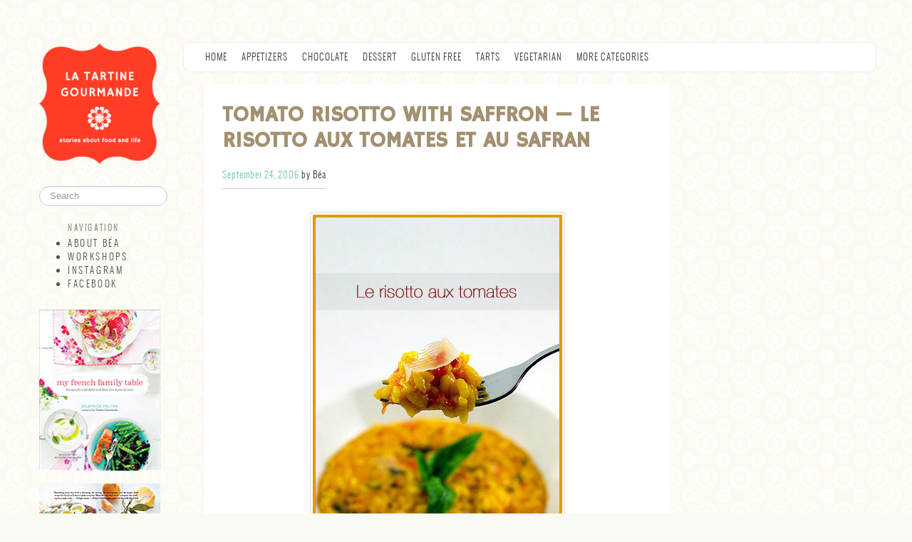

--- FILE ---
content_type: text/html; charset="UTF-8"
request_url: https://www.latartinegourmande.com/2006/09/24/tomato-risotto-with-saffron-le-risotto-aux-tomates-et-au-safran/
body_size: 20828
content:

<!doctype html>
<html class="no-js" lang="en-US">
<head>
	<meta charset="utf-8">

		<meta name="description" content="In Love with Beautiful Food">

	<meta name="viewport" content="width=device-width, initial-scale=1.0">

	<link rel="stylesheet" href="//www.latartinegourmande.com/wp-content/themes/ltg4/css/bootstrap.min.css">
	<link rel="stylesheet" href="https://www.latartinegourmande.com/wp-content/themes/ltg4/css/font-awesome.css">

	<style>
	body {
		padding-top: 60px;
		padding-bottom: 40px;
	 	background-color: #f9faf4;
		background-image: url("https://www.latartinegourmande.com/wp-content/themes/ltg4/img/tomo/bg-3.gif");
	}

	@font-face {
	    font-family: 'OswaldLight';
	    src: url('https://www.latartinegourmande.com/wp-content/themes/ltg4/font/oswald-light-webfont.eot');
	    src: url('https://www.latartinegourmande.com/wp-content/themes/ltg4/font/oswald-light-webfont.eot?#iefix') format('embedded-opentype'),
	         url('https://www.latartinegourmande.com/wp-content/themes/ltg4/font/oswald-light-webfont.woff') format('woff'),
	         url('https://www.latartinegourmande.com/wp-content/themes/ltg4/font/oswald-light-webfont.ttf') format('truetype'),
	         url('https://www.latartinegourmande.com/wp-content/themes/ltg4/font/oswald-light-webfont.svg#OswaldLight') format('svg');
	    font-weight: normal;
	    font-style: normal;
	}

	</style>

	<link rel="stylesheet" href="https://www.latartinegourmande.com/wp-content/themes/ltg4/css/style-5.css">
	<link rel="stylesheet" type="text/css" media="print" href="https://www.latartinegourmande.com/wp-content/themes/ltg4/css/print-1.css">  
	<link href='//fonts.googleapis.com/css?family=Hammersmith+One' rel='stylesheet' type='text/css'>

	<link rel="profile" href="https://gmpg.org/xfn/11" />
	<link rel="pingback" href="https://www.latartinegourmande.com/xmlrpc.php" />

	<script src="https://www.latartinegourmande.com/wp-content/themes/ltg4/js/libs/modernizr-2.5-respond-1.1.0.min.js"></script>

	<title>Tomato Risotto with Saffron &#8212; Le risotto aux tomates et au safran &#8211; La Tartine Gourmande</title>
<meta name='robots' content='max-image-preview:large' />
<link rel="alternate" type="application/rss+xml" title="La Tartine Gourmande &raquo; Feed" href="https://www.latartinegourmande.com/feed/" />
<link rel="alternate" type="application/rss+xml" title="La Tartine Gourmande &raquo; Comments Feed" href="https://www.latartinegourmande.com/comments/feed/" />
<link rel="alternate" type="application/rss+xml" title="La Tartine Gourmande &raquo; Tomato Risotto with Saffron &#8212; Le risotto aux tomates et au safran Comments Feed" href="https://www.latartinegourmande.com/2006/09/24/tomato-risotto-with-saffron-le-risotto-aux-tomates-et-au-safran/feed/" />
<link rel="alternate" title="oEmbed (JSON)" type="application/json+oembed" href="https://www.latartinegourmande.com/wp-json/oembed/1.0/embed?url=https%3A%2F%2Fwww.latartinegourmande.com%2F2006%2F09%2F24%2Ftomato-risotto-with-saffron-le-risotto-aux-tomates-et-au-safran%2F" />
<link rel="alternate" title="oEmbed (XML)" type="text/xml+oembed" href="https://www.latartinegourmande.com/wp-json/oembed/1.0/embed?url=https%3A%2F%2Fwww.latartinegourmande.com%2F2006%2F09%2F24%2Ftomato-risotto-with-saffron-le-risotto-aux-tomates-et-au-safran%2F&#038;format=xml" />
<style id='wp-img-auto-sizes-contain-inline-css' type='text/css'>
img:is([sizes=auto i],[sizes^="auto," i]){contain-intrinsic-size:3000px 1500px}
/*# sourceURL=wp-img-auto-sizes-contain-inline-css */
</style>
<style id='wp-emoji-styles-inline-css' type='text/css'>

	img.wp-smiley, img.emoji {
		display: inline !important;
		border: none !important;
		box-shadow: none !important;
		height: 1em !important;
		width: 1em !important;
		margin: 0 0.07em !important;
		vertical-align: -0.1em !important;
		background: none !important;
		padding: 0 !important;
	}
/*# sourceURL=wp-emoji-styles-inline-css */
</style>
<style id='wp-block-library-inline-css' type='text/css'>
:root{--wp-block-synced-color:#7a00df;--wp-block-synced-color--rgb:122,0,223;--wp-bound-block-color:var(--wp-block-synced-color);--wp-editor-canvas-background:#ddd;--wp-admin-theme-color:#007cba;--wp-admin-theme-color--rgb:0,124,186;--wp-admin-theme-color-darker-10:#006ba1;--wp-admin-theme-color-darker-10--rgb:0,107,160.5;--wp-admin-theme-color-darker-20:#005a87;--wp-admin-theme-color-darker-20--rgb:0,90,135;--wp-admin-border-width-focus:2px}@media (min-resolution:192dpi){:root{--wp-admin-border-width-focus:1.5px}}.wp-element-button{cursor:pointer}:root .has-very-light-gray-background-color{background-color:#eee}:root .has-very-dark-gray-background-color{background-color:#313131}:root .has-very-light-gray-color{color:#eee}:root .has-very-dark-gray-color{color:#313131}:root .has-vivid-green-cyan-to-vivid-cyan-blue-gradient-background{background:linear-gradient(135deg,#00d084,#0693e3)}:root .has-purple-crush-gradient-background{background:linear-gradient(135deg,#34e2e4,#4721fb 50%,#ab1dfe)}:root .has-hazy-dawn-gradient-background{background:linear-gradient(135deg,#faaca8,#dad0ec)}:root .has-subdued-olive-gradient-background{background:linear-gradient(135deg,#fafae1,#67a671)}:root .has-atomic-cream-gradient-background{background:linear-gradient(135deg,#fdd79a,#004a59)}:root .has-nightshade-gradient-background{background:linear-gradient(135deg,#330968,#31cdcf)}:root .has-midnight-gradient-background{background:linear-gradient(135deg,#020381,#2874fc)}:root{--wp--preset--font-size--normal:16px;--wp--preset--font-size--huge:42px}.has-regular-font-size{font-size:1em}.has-larger-font-size{font-size:2.625em}.has-normal-font-size{font-size:var(--wp--preset--font-size--normal)}.has-huge-font-size{font-size:var(--wp--preset--font-size--huge)}.has-text-align-center{text-align:center}.has-text-align-left{text-align:left}.has-text-align-right{text-align:right}.has-fit-text{white-space:nowrap!important}#end-resizable-editor-section{display:none}.aligncenter{clear:both}.items-justified-left{justify-content:flex-start}.items-justified-center{justify-content:center}.items-justified-right{justify-content:flex-end}.items-justified-space-between{justify-content:space-between}.screen-reader-text{border:0;clip-path:inset(50%);height:1px;margin:-1px;overflow:hidden;padding:0;position:absolute;width:1px;word-wrap:normal!important}.screen-reader-text:focus{background-color:#ddd;clip-path:none;color:#444;display:block;font-size:1em;height:auto;left:5px;line-height:normal;padding:15px 23px 14px;text-decoration:none;top:5px;width:auto;z-index:100000}html :where(.has-border-color){border-style:solid}html :where([style*=border-top-color]){border-top-style:solid}html :where([style*=border-right-color]){border-right-style:solid}html :where([style*=border-bottom-color]){border-bottom-style:solid}html :where([style*=border-left-color]){border-left-style:solid}html :where([style*=border-width]){border-style:solid}html :where([style*=border-top-width]){border-top-style:solid}html :where([style*=border-right-width]){border-right-style:solid}html :where([style*=border-bottom-width]){border-bottom-style:solid}html :where([style*=border-left-width]){border-left-style:solid}html :where(img[class*=wp-image-]){height:auto;max-width:100%}:where(figure){margin:0 0 1em}html :where(.is-position-sticky){--wp-admin--admin-bar--position-offset:var(--wp-admin--admin-bar--height,0px)}@media screen and (max-width:600px){html :where(.is-position-sticky){--wp-admin--admin-bar--position-offset:0px}}

/*# sourceURL=wp-block-library-inline-css */
</style><style id='global-styles-inline-css' type='text/css'>
:root{--wp--preset--aspect-ratio--square: 1;--wp--preset--aspect-ratio--4-3: 4/3;--wp--preset--aspect-ratio--3-4: 3/4;--wp--preset--aspect-ratio--3-2: 3/2;--wp--preset--aspect-ratio--2-3: 2/3;--wp--preset--aspect-ratio--16-9: 16/9;--wp--preset--aspect-ratio--9-16: 9/16;--wp--preset--color--black: #000000;--wp--preset--color--cyan-bluish-gray: #abb8c3;--wp--preset--color--white: #ffffff;--wp--preset--color--pale-pink: #f78da7;--wp--preset--color--vivid-red: #cf2e2e;--wp--preset--color--luminous-vivid-orange: #ff6900;--wp--preset--color--luminous-vivid-amber: #fcb900;--wp--preset--color--light-green-cyan: #7bdcb5;--wp--preset--color--vivid-green-cyan: #00d084;--wp--preset--color--pale-cyan-blue: #8ed1fc;--wp--preset--color--vivid-cyan-blue: #0693e3;--wp--preset--color--vivid-purple: #9b51e0;--wp--preset--gradient--vivid-cyan-blue-to-vivid-purple: linear-gradient(135deg,rgb(6,147,227) 0%,rgb(155,81,224) 100%);--wp--preset--gradient--light-green-cyan-to-vivid-green-cyan: linear-gradient(135deg,rgb(122,220,180) 0%,rgb(0,208,130) 100%);--wp--preset--gradient--luminous-vivid-amber-to-luminous-vivid-orange: linear-gradient(135deg,rgb(252,185,0) 0%,rgb(255,105,0) 100%);--wp--preset--gradient--luminous-vivid-orange-to-vivid-red: linear-gradient(135deg,rgb(255,105,0) 0%,rgb(207,46,46) 100%);--wp--preset--gradient--very-light-gray-to-cyan-bluish-gray: linear-gradient(135deg,rgb(238,238,238) 0%,rgb(169,184,195) 100%);--wp--preset--gradient--cool-to-warm-spectrum: linear-gradient(135deg,rgb(74,234,220) 0%,rgb(151,120,209) 20%,rgb(207,42,186) 40%,rgb(238,44,130) 60%,rgb(251,105,98) 80%,rgb(254,248,76) 100%);--wp--preset--gradient--blush-light-purple: linear-gradient(135deg,rgb(255,206,236) 0%,rgb(152,150,240) 100%);--wp--preset--gradient--blush-bordeaux: linear-gradient(135deg,rgb(254,205,165) 0%,rgb(254,45,45) 50%,rgb(107,0,62) 100%);--wp--preset--gradient--luminous-dusk: linear-gradient(135deg,rgb(255,203,112) 0%,rgb(199,81,192) 50%,rgb(65,88,208) 100%);--wp--preset--gradient--pale-ocean: linear-gradient(135deg,rgb(255,245,203) 0%,rgb(182,227,212) 50%,rgb(51,167,181) 100%);--wp--preset--gradient--electric-grass: linear-gradient(135deg,rgb(202,248,128) 0%,rgb(113,206,126) 100%);--wp--preset--gradient--midnight: linear-gradient(135deg,rgb(2,3,129) 0%,rgb(40,116,252) 100%);--wp--preset--font-size--small: 13px;--wp--preset--font-size--medium: 20px;--wp--preset--font-size--large: 36px;--wp--preset--font-size--x-large: 42px;--wp--preset--spacing--20: 0.44rem;--wp--preset--spacing--30: 0.67rem;--wp--preset--spacing--40: 1rem;--wp--preset--spacing--50: 1.5rem;--wp--preset--spacing--60: 2.25rem;--wp--preset--spacing--70: 3.38rem;--wp--preset--spacing--80: 5.06rem;--wp--preset--shadow--natural: 6px 6px 9px rgba(0, 0, 0, 0.2);--wp--preset--shadow--deep: 12px 12px 50px rgba(0, 0, 0, 0.4);--wp--preset--shadow--sharp: 6px 6px 0px rgba(0, 0, 0, 0.2);--wp--preset--shadow--outlined: 6px 6px 0px -3px rgb(255, 255, 255), 6px 6px rgb(0, 0, 0);--wp--preset--shadow--crisp: 6px 6px 0px rgb(0, 0, 0);}:where(.is-layout-flex){gap: 0.5em;}:where(.is-layout-grid){gap: 0.5em;}body .is-layout-flex{display: flex;}.is-layout-flex{flex-wrap: wrap;align-items: center;}.is-layout-flex > :is(*, div){margin: 0;}body .is-layout-grid{display: grid;}.is-layout-grid > :is(*, div){margin: 0;}:where(.wp-block-columns.is-layout-flex){gap: 2em;}:where(.wp-block-columns.is-layout-grid){gap: 2em;}:where(.wp-block-post-template.is-layout-flex){gap: 1.25em;}:where(.wp-block-post-template.is-layout-grid){gap: 1.25em;}.has-black-color{color: var(--wp--preset--color--black) !important;}.has-cyan-bluish-gray-color{color: var(--wp--preset--color--cyan-bluish-gray) !important;}.has-white-color{color: var(--wp--preset--color--white) !important;}.has-pale-pink-color{color: var(--wp--preset--color--pale-pink) !important;}.has-vivid-red-color{color: var(--wp--preset--color--vivid-red) !important;}.has-luminous-vivid-orange-color{color: var(--wp--preset--color--luminous-vivid-orange) !important;}.has-luminous-vivid-amber-color{color: var(--wp--preset--color--luminous-vivid-amber) !important;}.has-light-green-cyan-color{color: var(--wp--preset--color--light-green-cyan) !important;}.has-vivid-green-cyan-color{color: var(--wp--preset--color--vivid-green-cyan) !important;}.has-pale-cyan-blue-color{color: var(--wp--preset--color--pale-cyan-blue) !important;}.has-vivid-cyan-blue-color{color: var(--wp--preset--color--vivid-cyan-blue) !important;}.has-vivid-purple-color{color: var(--wp--preset--color--vivid-purple) !important;}.has-black-background-color{background-color: var(--wp--preset--color--black) !important;}.has-cyan-bluish-gray-background-color{background-color: var(--wp--preset--color--cyan-bluish-gray) !important;}.has-white-background-color{background-color: var(--wp--preset--color--white) !important;}.has-pale-pink-background-color{background-color: var(--wp--preset--color--pale-pink) !important;}.has-vivid-red-background-color{background-color: var(--wp--preset--color--vivid-red) !important;}.has-luminous-vivid-orange-background-color{background-color: var(--wp--preset--color--luminous-vivid-orange) !important;}.has-luminous-vivid-amber-background-color{background-color: var(--wp--preset--color--luminous-vivid-amber) !important;}.has-light-green-cyan-background-color{background-color: var(--wp--preset--color--light-green-cyan) !important;}.has-vivid-green-cyan-background-color{background-color: var(--wp--preset--color--vivid-green-cyan) !important;}.has-pale-cyan-blue-background-color{background-color: var(--wp--preset--color--pale-cyan-blue) !important;}.has-vivid-cyan-blue-background-color{background-color: var(--wp--preset--color--vivid-cyan-blue) !important;}.has-vivid-purple-background-color{background-color: var(--wp--preset--color--vivid-purple) !important;}.has-black-border-color{border-color: var(--wp--preset--color--black) !important;}.has-cyan-bluish-gray-border-color{border-color: var(--wp--preset--color--cyan-bluish-gray) !important;}.has-white-border-color{border-color: var(--wp--preset--color--white) !important;}.has-pale-pink-border-color{border-color: var(--wp--preset--color--pale-pink) !important;}.has-vivid-red-border-color{border-color: var(--wp--preset--color--vivid-red) !important;}.has-luminous-vivid-orange-border-color{border-color: var(--wp--preset--color--luminous-vivid-orange) !important;}.has-luminous-vivid-amber-border-color{border-color: var(--wp--preset--color--luminous-vivid-amber) !important;}.has-light-green-cyan-border-color{border-color: var(--wp--preset--color--light-green-cyan) !important;}.has-vivid-green-cyan-border-color{border-color: var(--wp--preset--color--vivid-green-cyan) !important;}.has-pale-cyan-blue-border-color{border-color: var(--wp--preset--color--pale-cyan-blue) !important;}.has-vivid-cyan-blue-border-color{border-color: var(--wp--preset--color--vivid-cyan-blue) !important;}.has-vivid-purple-border-color{border-color: var(--wp--preset--color--vivid-purple) !important;}.has-vivid-cyan-blue-to-vivid-purple-gradient-background{background: var(--wp--preset--gradient--vivid-cyan-blue-to-vivid-purple) !important;}.has-light-green-cyan-to-vivid-green-cyan-gradient-background{background: var(--wp--preset--gradient--light-green-cyan-to-vivid-green-cyan) !important;}.has-luminous-vivid-amber-to-luminous-vivid-orange-gradient-background{background: var(--wp--preset--gradient--luminous-vivid-amber-to-luminous-vivid-orange) !important;}.has-luminous-vivid-orange-to-vivid-red-gradient-background{background: var(--wp--preset--gradient--luminous-vivid-orange-to-vivid-red) !important;}.has-very-light-gray-to-cyan-bluish-gray-gradient-background{background: var(--wp--preset--gradient--very-light-gray-to-cyan-bluish-gray) !important;}.has-cool-to-warm-spectrum-gradient-background{background: var(--wp--preset--gradient--cool-to-warm-spectrum) !important;}.has-blush-light-purple-gradient-background{background: var(--wp--preset--gradient--blush-light-purple) !important;}.has-blush-bordeaux-gradient-background{background: var(--wp--preset--gradient--blush-bordeaux) !important;}.has-luminous-dusk-gradient-background{background: var(--wp--preset--gradient--luminous-dusk) !important;}.has-pale-ocean-gradient-background{background: var(--wp--preset--gradient--pale-ocean) !important;}.has-electric-grass-gradient-background{background: var(--wp--preset--gradient--electric-grass) !important;}.has-midnight-gradient-background{background: var(--wp--preset--gradient--midnight) !important;}.has-small-font-size{font-size: var(--wp--preset--font-size--small) !important;}.has-medium-font-size{font-size: var(--wp--preset--font-size--medium) !important;}.has-large-font-size{font-size: var(--wp--preset--font-size--large) !important;}.has-x-large-font-size{font-size: var(--wp--preset--font-size--x-large) !important;}
/*# sourceURL=global-styles-inline-css */
</style>

<style id='classic-theme-styles-inline-css' type='text/css'>
/*! This file is auto-generated */
.wp-block-button__link{color:#fff;background-color:#32373c;border-radius:9999px;box-shadow:none;text-decoration:none;padding:calc(.667em + 2px) calc(1.333em + 2px);font-size:1.125em}.wp-block-file__button{background:#32373c;color:#fff;text-decoration:none}
/*# sourceURL=/wp-includes/css/classic-themes.min.css */
</style>
<link rel="https://api.w.org/" href="https://www.latartinegourmande.com/wp-json/" /><link rel="alternate" title="JSON" type="application/json" href="https://www.latartinegourmande.com/wp-json/wp/v2/posts/1382" /><link rel="EditURI" type="application/rsd+xml" title="RSD" href="https://www.latartinegourmande.com/xmlrpc.php?rsd" />
<meta name="generator" content="WordPress 6.9" />
<link rel="canonical" href="https://www.latartinegourmande.com/2006/09/24/tomato-risotto-with-saffron-le-risotto-aux-tomates-et-au-safran/" />
<link rel='shortlink' href='https://www.latartinegourmande.com/?p=1382' />
<style type="text/css" id="custom-background-css">
body.custom-background { background-image: url("https://www.latartinegourmande.com/wp-content/themes/ltg4/img/tomo/bg-3.gif"); background-position: left top; background-size: auto; background-repeat: repeat; background-attachment: scroll; }
</style>
	
</head>

<body class="wp-singular post-template-default single single-post postid-1382 single-format-standard custom-background wp-embed-responsive wp-theme-ltg4 single-author singular two-column right-sidebar">

<div id="fb-root"></div>
<script>(function(d, s, id) {
 var js, fjs = d.getElementsByTagName(s)[0];
 if (d.getElementById(id)) return;
 js = d.createElement(s); js.id = id;
 js.src = "//connect.facebook.net/en_US/all.js#xfbml=1";
 fjs.parentNode.insertBefore(js, fjs);
}(document, 'script', 'facebook-jssdk'));</script>

<div id="page" class="container hfeed">

	<div class="row">
		<aside id="sidebar" class="span2">
			<div class="mobile-header visible-phone visible-tablet">
				<a href="https://www.latartinegourmande.com/"><img class="logo mobile-logo" src="https://www.latartinegourmande.com/wp-content/themes/ltg4/img/tomo/logo-1.gif" alt="La Tartine Gourmande" /></a>
				<button class="btn btn-navbar mobile-nav-toggle" data-toggle="collapse" data-target="#mobile-sidebar-nav" aria-label="Toggle sidebar navigation">
					<span class="icon-bar"></span>
					<span class="icon-bar"></span>
					<span class="icon-bar"></span>
				</button>
			</div>
			
			<a href="https://www.latartinegourmande.com/" class="hidden-phone hidden-tablet"><img class="logo" src="https://www.latartinegourmande.com/wp-content/themes/ltg4/img/tomo/logo-1.gif" alt="La Tartine Gourmande" /></a>
			
			<form id="searchform" class="form-search hidden-phone hidden-tablet" role="search" action="https://www.latartinegourmande.com/">
			    <input type="search" name="s" id="s" class="search-query input-medium" placeholder="Search" />
			</form>

			<!-- Desktop Navigation - visible only on desktop -->
			<nav class="nav nav-list leftnav hidden-phone hidden-tablet" aria-label="Primary Navigation">
				<ul>
					<li class="nav-header">Navigation</li>
					<li><a href="https://www.latartinegourmande.com/about-bea/">About Béa</a></li>
					<li><a href="https://www.latartinegourmande.com/workshops/">Workshops</a></li>
	                        	<li><a href="https://instagram.com/tartinegourmande/" target="_blank" rel="noopener">Instagram</a></li>
	                        	<li><a href="https://www.facebook.com/beatrice.peltre.5" target="_blank" rel="noopener">Facebook</a></li>
				</ul>
			</nav>

			<div id="mobile-sidebar-nav" class="collapse">
				<form class="form-search visible-phone visible-tablet mobile-search" role="search" action="https://www.latartinegourmande.com/">
				    <input type="search" name="s" class="search-query" placeholder="Search" />
				</form>
				
				<nav class="nav nav-list leftnav" aria-label="Primary Navigation">
					<ul>
						<li class="nav-header">Navigation</li>
						<li><a href="https://www.latartinegourmande.com/about-bea/">About Béa</a></li>
						<li><a href="https://www.latartinegourmande.com/workshops/">Workshops</a></li>
		                        	<li><a href="https://instagram.com/tartinegourmande/" target="_blank" rel="noopener">Instagram</a></li>
		                        	<li><a href="https://www.facebook.com/beatrice.peltre.5" target="_blank" rel="noopener">Facebook</a></li>
					</ul>
				</nav>
			</div>

			<br />
			<a class="hidden-tablet hidden-phone" target="_blank" rel="noopener" href="https://www.amazon.com/My-French-Family-Table-Recipes/dp/1611801362/ref=sr_1_1?s=books&ie=UTF8&qid=1465867305&sr=1-1&keywords=beatrice+peltre&tag=latartinego0f-20"><img src="https://www.latartinegourmande.com/wp-content/themes/ltg4/img/my-french-family-table-book.jpg" alt="My French Family Table Book" /></a>
			<br/>

			<a class="hidden-tablet hidden-phone" target="_blank" rel="noopener" href="https://www.amazon.com/Tartine-Gourmande-Recipes-Inspired-Life/dp/1590307623/ref=sr_1_2?s=books&ie=UTF8&qid=1465867768&sr=1-2&tag=latartinego0f-20"><img src="https://www.latartinegourmande.com/wp-content/themes/ltg4/img/recipes-for-an-inspired-life.jpg" alt="Tartine Gourmande: Recipes for an Inspired Life Book" /></a>
			<br /><br/>


		</aside>

		<main id="main" class="span10">

			<nav class="navbar" aria-label="Main Navigation">
			  <div class="navbar-inner">
			    <div class="container">

				     <a class="btn btn-navbar" data-toggle="collapse" data-target=".nav-collapse" aria-label="Toggle navigation">
				     	<span class="icon-bar"></span>
				     	<span class="icon-bar"></span>
				        <span class="icon-bar"></span>
				     </a>

				     <div class="nav-collapse">
				      	<ul class="nav">
				         	<li><a href="https://www.latartinegourmande.com">Home</a></li>

				         		<li class="cat-item cat-item-16"><a href="https://www.latartinegourmande.com/categories/appetizer/">Appetizers</a>
</li>
	<li class="cat-item cat-item-62"><a href="https://www.latartinegourmande.com/categories/chocolate-recipes/">Chocolate</a>
</li>
	<li class="cat-item cat-item-5"><a href="https://www.latartinegourmande.com/categories/desserts/">Dessert</a>
</li>
	<li class="cat-item cat-item-84"><a href="https://www.latartinegourmande.com/categories/gluten-free/">Gluten Free</a>
</li>
	<li class="cat-item cat-item-63"><a href="https://www.latartinegourmande.com/categories/tarts-and-pies/">Tarts</a>
</li>
	<li class="cat-item cat-item-90"><a href="https://www.latartinegourmande.com/categories/vegetarian/">Vegetarian</a>
</li>
 

						  	<li class="dropdown" id="menu1">
						    	<a class="dropdown-toggle" data-toggle="dropdown" href="#menu1" aria-haspopup="true" aria-expanded="false">More Categories<b class="caret"></b></a>
						    	<ul class="dropdown-menu">
						    			<li class="cat-item cat-item-68"><a href="https://www.latartinegourmande.com/categories/bread/">Bread</a>
</li>
	<li class="cat-item cat-item-92"><a href="https://www.latartinegourmande.com/categories/breakfast/">Breakfast</a>
</li>
	<li class="cat-item cat-item-93"><a href="https://www.latartinegourmande.com/categories/cakes/">Cakes</a>
</li>
	<li class="cat-item cat-item-81"><a href="https://www.latartinegourmande.com/categories/conference/">Conference</a>
</li>
	<li class="cat-item cat-item-91"><a href="https://www.latartinegourmande.com/categories/eggs/">Eggs</a>
</li>
	<li class="cat-item cat-item-60"><a href="https://www.latartinegourmande.com/categories/fish/">Fish</a>
</li>
	<li class="cat-item cat-item-70"><a href="https://www.latartinegourmande.com/categories/food-travel/">Food &amp; Travel</a>
</li>
	<li class="cat-item cat-item-85"><a href="https://www.latartinegourmande.com/categories/food-photography/">Food Photography</a>
</li>
	<li class="cat-item cat-item-82"><a href="https://www.latartinegourmande.com/categories/food-styling/">Food Styling</a>
</li>
	<li class="cat-item cat-item-69"><a href="https://www.latartinegourmande.com/categories/french-inspired/">French Inspired</a>
</li>
	<li class="cat-item cat-item-65"><a href="https://www.latartinegourmande.com/categories/fruit-recipes/">Fruit</a>
</li>
	<li class="cat-item cat-item-1"><a href="https://www.latartinegourmande.com/categories/uncategorized/">General</a>
</li>
	<li class="cat-item cat-item-64"><a href="https://www.latartinegourmande.com/categories/rice-pasta-and-grains/">Grains</a>
</li>
	<li class="cat-item cat-item-95"><a href="https://www.latartinegourmande.com/categories/life-and-us/">Life and Us</a>
</li>
	<li class="cat-item cat-item-11"><a href="https://www.latartinegourmande.com/categories/meat/">Meat</a>
</li>
	<li class="cat-item cat-item-79"><a href="https://www.latartinegourmande.com/categories/salad/">Salad</a>
</li>
	<li class="cat-item cat-item-61"><a href="https://www.latartinegourmande.com/categories/soups/">Soup</a>
</li>
						    	</ul>
					  		</li>
				        </ul>

			     	 </div><!--/.nav-collapse -->

			    </div>
			  </div>
			</nav>

<section id="container">
	<div id="content" role="main" class="singlepost span7">

		
			

	<article id="post-1382" class="post-1382 post type-post status-publish format-standard hentry category-gluten-free category-rice-pasta-and-grains category-vegetarian">
		<header class="entry-header">
						<h1 class="entry-title"><a href="https://www.latartinegourmande.com/2006/09/24/tomato-risotto-with-saffron-le-risotto-aux-tomates-et-au-safran/" title="Permalink to Tomato Risotto with Saffron &#8212; Le risotto aux tomates et au safran" rel="bookmark">Tomato Risotto with Saffron &#8212; Le risotto aux tomates et au safran</a></h1>
			
						<div class="entry-meta">
				<a href="https://www.latartinegourmande.com/2006/09/24/tomato-risotto-with-saffron-le-risotto-aux-tomates-et-au-safran/" title="6:55 pm" rel="bookmark"><time class="entry-date" datetime="2006-09-24T18:55:19-05:00">September 24, 2006</time></a><span class="by-author"><span class="sep"> by Béa</span></span>			</div><!-- .entry-meta -->
			
					</header><!-- .entry-header -->

				<div class="entry-content">
			<p><img decoding="async" src="http://www.latartinegourmande.com/wp-content/uploads/2006/09/risotto7.jpg" alt="tomato risotto" /></p>
<p><strong>Arborio, Baldo, Carnaroli, Vialone,</strong> so many choices! Which one? </p>
<p>I am a <a href="http://en.wikipedia.org/wiki/Taurus_%28astrology%29">Taurus</a>, ascendant <a href="http://en.wikipedia.org/wiki/Libra_%28astrology%29">Libra</a>, and I am told that as you grow older, your <a href="http://en.wikipedia.org/wiki/Ascendant">ascendant </a>takes precedence over your main astrological sign. So, despite a fair amount of <em>I-do-things-fast-with-no-patience</em>,  I am also known for not being able to make decisions very fast. Indecision, hesitation, hesitation,<em> je vous déteste ! </em>(I hate you) For example, for a while, if finding myself in a store in front of a skirt I liked, and the skirt came in blue, black and green, I used to hesitate for an extremely long time, leave it, come back to it, question, try the skirts on, again and again, <em>peut-être, ah non, je ne sais plus</em> (maybe, ah no, I no longer know). My issue is now solved.  I buy the skirt in the three colors.</p>
<p>So, I cannot believe that I am doing this. Without hesitation, I decided to cook Italian food for an Italian friend visiting and staying with us next week. I am really entering a dangerous ground as S. is not only very <em>taquin</em> (cheeky), <em>critique</em> (critical) &#8212; not a bad thing at all actually &#8212; , but really says what he thinks, <em>sans prendre de gants ! </em>(without wearing gloves). In short, I will either become a Goddess in his eyes after his first bite of my food, or else, I will become the victim of <em>Did-you-really-think-that-this-was-risotto</em> look for ever! At least he no longer lives in Italy, so I can always hope that he will have forgotten what real Italian flavors taste like. So what I do then is fairly simple. I rehearse, trying to perfect a recipe which I love in Italian cuisine: <strong>le risotto</strong>.</p>
<p><span id="more-1382"></span></p>
<p>Whenever I try to improve a recipe, I usually try to cook it often within a short period of time. It is easy to see why. My memory is still fresh with the details, and it is as if I am getting into the recipe I want to create more and more. Just like with anything else, the more often you do something, the better you become at it. With risotto, the task is actually not difficult since I simply love to cook and eat it. Who can really resist a plate of moist hot risotto? Even if I was mad that you, Italians, won the Soccer World Cup, I love you! Your food is amazing.</p>
<p>My love for risotto actually started many years ago, when my mum introduced me to <em>riz pilaf</em>. Fair enough, <strong>risotto</strong> is a totally different story, but the two dishes, however, share similarities. One thing leading to another, from starting with riz pilaf, I migrated to learn to cook risotto. </p>
<p><strong>Riz pilaf versus Risotto</strong></p>
<p>In a nutshell&#8230;</p>
<p><strong>Riz pilaf</strong> = a dish from <strong>Middle Eastern</strong> origin in which the rice is first cooked in oil or butter, before being cooked in a broth, with spices, vegetables and/or meat. As suggested in the meaning of the word, each grain of rice remains separate. To achieve this result, the rice is first usually soaked or washed to remove the starch. </p>
<p><strong>Risotto </strong>= an <strong>Italian </strong>dish made with special types of rice such as <em>Arborio</em>, <em>Vialone</em>, <em>Baldo </em>or <em>Carnaroli</em>. It originated in rice-growing areas of <strong>North Italy</strong>, more particularly in Eastern Piedmont and Western Lombardy. Like with a pilaf rice, the rice is first coated before being cooked in a liquid such a broth, with other ingredients. Yet the cooking method is different.</p>
<p>When cooking risotto, I usually buy <strong>Carnaroli </strong>rice over the other possible rice choices. I like its taste better, and quality-wise, it always gives perfect results. Probably considered as a <em>plat du pauvre </em>(dish for the poor) many years ago, <strong>risotto</strong> is nowadays considered a delicate dish, the pasta of people in the North of Italy. It does require special attention, as to be right, it should neither be either too moist nor too dry. And, it has a consequential shortcoming, <em>un problème</em>. You think you have time to run the laundry before dinner and your risotto will wait? <em>Ah mais non, pas du tout. </em>A risotto does not offer you this option. It simply cannot wait, just like me as a matter of fact.</p>
<p><img decoding="async" src="http://www.latartinegourmande.com/wp-content/uploads/2006/09/ingredientsrisotto1.jpg" alt="" /></p>
<p><img decoding="async" src="http://www.latartinegourmande.com/wp-content/uploads/2006/09/risotto-compo2.jpg" alt="" /></p>
<p>The recipe for this risotto is combining the flavor of <strong>saffron</strong> with <strong>tasty cherry tomatoes</strong>. Over white wine, I actually prefer to use <strong><a href="http://en.wikipedia.org/wiki/Vermouth">White Vermouth</a></strong>, such as <a href="http://en.wikipedia.org/wiki/Noilly_Prat"><strong>Noilly Prat</strong></a>, which I add at the end when cooking the rice instead of at the beginning. Add to this list freshly <strong>grated parmesan</strong> and <strong>basil</strong>, a little bit of <strong>red onion</strong> and you have a lovely satisfying dish. I simply love risotto.</p>
<p>Despite the success of this recipe &#8212; in my eyes at least &#8212; , I can feel the hesitation seizing me once more. After all, I might not serve the risotto to S. on Wednesday, as it is just too risky! Unless I serve a lot of wine first, with<em> l&#8217;apéritif</em>. In fact, I would rather see that S. went back to L.A. thinking: <em>&#8220;Yum, this risotto was good!&#8221;</em> instead of <em>&#8220;What a joke!&#8221;</em> We shall see&#8230; <em>le temps me le dira</em> (time will tell me). Let&#8217;s just hope that on Wednesday, the planets will be in my favor and I will simply be under a good star. <em>Une bonne étoîle !</em></p>
<p><img decoding="async" src="http://www.latartinegourmande.com/wp-content/uploads/2006/09/risottodetail.jpg" alt="" /></p>
<div class="bkrecette">
<div class="recipeTitle">Tomato Risotto with Saffron</div>
<p><em>You need:</em></p>
<ul>
<li>1 1/2 cups Carnaroli (or any other risotto rice such as Arborio) rice</li>
<li>14.5 oz cherry tomatoes (skinned and seeded, then diced)</li>
<li>4 cups (1 quart) chicken broth </li>
<li>1/2 red onion, diced</li>
<li>4 Tbsp butter </li>
<li>
2 Tbsp olive oil</li>
<li>1/2 tsp saffron (0.008 oz), soaked in some warm broth</li>
<li>9 Tbsp White Vermouth </li>
<li>
3 oz grated parmesan </li>
<li>Fresh basil</li>
</ul>
<p><em><br />
Steps:</em></p>
<ul>
<li>Wash the tomatoes and boil them for 30 s. Skin, seed and dice them. Keep them on the side.</li>
<li>Dice your onion thinly.</li>
<li>Heat the broth and keep it warm.</li>
<li>Melt 2 Tbsp butter + 2 Tbsp olive oil in a large thick-bottomed pot (I use an <em>All Clad</em> pot for example) and cook the onion for 10 mns, until tender.</li>
<li>Add the rice and coat it well away from the heat for 1 mn, then add the tomatoes. Stir well.</li>
<li>Cover the rice with enough broth to get hardly to the surface of the rice. Add the soaked saffron.</li>
<li>Cook your risotto on medium to low heat, keep stirring but not too vigourously (so that you do disturb the gluten). Add more broth progressively, one ladleful at a time (wait each time that all the liquid is absorbed before adding a new ladleful).</li>
<li>Just before the end, add the Vermouth with 2 Tbsp butter, the grated parmesan and chopped basil, away from heat. Stir gently and serve immediately. Your risotto should not be too dry but very moist, and has to be eaten right away, to be enjoyed best. </li>
</ul>
</div>
<p><img decoding="async" src="http://www.latartinegourmande.com/wp-content/uploads/2006/09/risotto5.jpg" alt="" /></p>
<div class="recipeTitle">Le coin français</div>
<div class="bkrecette">
<div class="recipeTitle">Le risotto aux tomates et au safran</div>
<p><em>Ingrédients :</em></p>
<ul>
<li>300 g de riz Carnaroli (ou un autre riz de risotto comme Arborio) </li>
<li>400 g tomates cerises</li>
<li>946 ml de bouillon de volaille</li>
<li>1/2 oignon rouge</li>
<li>60 g de beurre</li>
<li>
2 càs d&#8217;huile d&#8217;olive</li>
<li>1/2 càc de safran (0.25 g), mis à tremper dans du bouillon chaud</li>
<li>12,5 cl de Vermouth blanc</li>
<li>
75 g de parmesan râpé</li>
<li>Basilic frais</li>
</ul>
<p><em><br />
Étapes :</em></p>
<ul>
<li>Lavez les tomates et ébouillantez-les pendant 30 s. Pelez-les, épépinnez-les avant de les concasser. Mettez-les de côté.</li>
<li>Hachez l&#8217;oignon finement.</li>
<li>Faites chauffer le bouillon et gardez-le au chaud.</li>
<li>Faites fondre 30 g de beurre avec 2 càs d&#8217;huile d&#8217;olive dans une casserole à fond épais et faites revenir l&#8217;oignon sur feux moyen à doux, pendant 10 à 15 mns, jusqu&#8217;à ce qu&#8217;il soit tendre.</li>
<li>Ajoutez alors le riz et enrobez-le pendant 1 mn, à l&#8217;écart de la source de chaleur avant d&#8217;ajouter les tomates. Mélangez bien et remettez sur le feu.</li>
<li>Versez du bouillon jusqu&#8217;à hauteur du riz. Ajoutez le safran dilué.</li>
<li>Cuisez le risotto sur feu moyen à doux, en remuant constamment (mais pas de trop pour éviter de perturber le gluten). Ajoutez une louche après l&#8217;autre, en prêtant attention à ce que tout le liquide soit absorbé avant d&#8217;en ajouter une autre.</li>
<li>Juste avant la fin, hors du feu, ajoutez le Vermouth avec 30 g de beurre, le parmesan râpé, et le basilic. Mélangez délicatement et servez sans attendre. Votre risotto ne doit être ni trop mouillé, ni trop sec, et doit être mangé de suite pour être mieux apprécié.</li>
</ul>
</div>
				</div><!-- .entry-content -->
		
		<footer class="entry-meta">
												<i class="icon-tags"></i>
			<span class="cat-links">
				<span class="entry-utility-prep entry-utility-prep-cat-links">Posted in</span> <a href="https://www.latartinegourmande.com/categories/gluten-free/" rel="category tag">Gluten Free</a>, <a href="https://www.latartinegourmande.com/categories/rice-pasta-and-grains/" rel="category tag">Grains</a>, <a href="https://www.latartinegourmande.com/categories/vegetarian/" rel="category tag">Vegetarian</a>			</span>
									
			
			


		</footer><!-- #entry-meta -->
	</article><!-- #post-1382 -->

				<div id="comments">
	
	
			<h2 id="comments-title">
			36 comments		</h2>

		
		<ol class="commentlist">
				<li class="comment even thread-even depth-1" id="li-comment-24062">
		<article id="comment-24062" class="comment commentbox">
			<footer class="comment-meta">
				<div class="comment-author vcard">
					<img alt='' src='https://secure.gravatar.com/avatar/bc4b249394f890c393d64fc4bb9e7ef523a11bb7a4f1ddba71ab37b5668ccf55?s=34&#038;d=mm&#038;r=g' srcset='https://secure.gravatar.com/avatar/bc4b249394f890c393d64fc4bb9e7ef523a11bb7a4f1ddba71ab37b5668ccf55?s=68&#038;d=mm&#038;r=g 2x' class='avatar avatar-34 photo' height='34' width='34' decoding='async'/><span class="fn"><a href="http://www.banlieusardises.com" class="url" rel="ugc external nofollow">Martine la banlieusarde</a></span> <br/> at <a href="https://www.latartinegourmande.com/2006/09/24/tomato-risotto-with-saffron-le-risotto-aux-tomates-et-au-safran/#comment-24062"><time datetime="2006-09-24T20:02:42-05:00">8:02 pm<br/>Sep. 24, '06</time></a>
									</div><!-- .comment-author .vcard -->

				
			</footer>

			<div class="comment-content"><p>Il y a de ces hasards: je me branche à mon compte Flickr ce soir, après avoir cuisiné un risotto au poulet et aux tomates, et c&#8217;est ta photo d&#8217;un risotto aux tomates qui m&#8217;y accueille! Il devait y avoir quelque chose dans l&#8217;air qui donnait envie de ça ce soir 😉</p>
<p>Il y avait aussi du vermouth dans le mien, mais c&#8217;est au tout début et non à la fin que je le verse.</p>
<p>Pour le reste, ça se ressemble&#8230; sauf pour les photos: tu es bien plus douée que moi!</p>
</div>

			<div class="reply">
							</div><!-- .reply -->
		</article><!-- #comment-## -->

	</li><!-- #comment-## -->
	<li class="comment odd alt thread-odd thread-alt depth-1" id="li-comment-24064">
		<article id="comment-24064" class="comment commentbox">
			<footer class="comment-meta">
				<div class="comment-author vcard">
					<img alt='' src='https://secure.gravatar.com/avatar/7b9be4b473b624e919f3384ff23856dc603022d23a92facb004fb3ca6b6e5f61?s=34&#038;d=mm&#038;r=g' srcset='https://secure.gravatar.com/avatar/7b9be4b473b624e919f3384ff23856dc603022d23a92facb004fb3ca6b6e5f61?s=68&#038;d=mm&#038;r=g 2x' class='avatar avatar-34 photo' height='34' width='34' decoding='async'/><span class="fn"><a href="http://www.fromourkitchen.blogspot.com" class="url" rel="ugc external nofollow">Natalia</a></span> <br/> at <a href="https://www.latartinegourmande.com/2006/09/24/tomato-risotto-with-saffron-le-risotto-aux-tomates-et-au-safran/#comment-24064"><time datetime="2006-09-24T20:07:45-05:00">8:07 pm<br/>Sep. 24, '06</time></a>
									</div><!-- .comment-author .vcard -->

				
			</footer>

			<div class="comment-content"><p>I have the same difficulties with decision making.  I can never make up mind and spend hours trying to make a choice.  If this risotto tastes as good as it looks, I&#8217;m sure your friend will love it!</p>
</div>

			<div class="reply">
							</div><!-- .reply -->
		</article><!-- #comment-## -->

	</li><!-- #comment-## -->
	<li class="comment even thread-even depth-1" id="li-comment-24074">
		<article id="comment-24074" class="comment commentbox">
			<footer class="comment-meta">
				<div class="comment-author vcard">
					<img alt='' src='https://secure.gravatar.com/avatar/c1f02fa09c95f0b89e89a666d82b0deac2b0a578f6e8d1b8ce0cea8f87bc1b60?s=34&#038;d=mm&#038;r=g' srcset='https://secure.gravatar.com/avatar/c1f02fa09c95f0b89e89a666d82b0deac2b0a578f6e8d1b8ce0cea8f87bc1b60?s=68&#038;d=mm&#038;r=g 2x' class='avatar avatar-34 photo' height='34' width='34' decoding='async'/><span class="fn"><a href="http://bronmarshall.com" class="url" rel="ugc external nofollow">Bron</a></span> <br/> at <a href="https://www.latartinegourmande.com/2006/09/24/tomato-risotto-with-saffron-le-risotto-aux-tomates-et-au-safran/#comment-24074"><time datetime="2006-09-24T20:24:41-05:00">8:24 pm<br/>Sep. 24, '06</time></a>
									</div><!-- .comment-author .vcard -->

				
			</footer>

			<div class="comment-content"><p>I&#8217;m also terrible with decisions, yet if I<br />
had the choice to try or not try this risotto, the decision would be very easy indeed!! I adore risotto!</p>
</div>

			<div class="reply">
							</div><!-- .reply -->
		</article><!-- #comment-## -->

	</li><!-- #comment-## -->
	<li class="comment odd alt thread-odd thread-alt depth-1" id="li-comment-24177">
		<article id="comment-24177" class="comment commentbox">
			<footer class="comment-meta">
				<div class="comment-author vcard">
					<img alt='' src='https://secure.gravatar.com/avatar/c5b25d6a122ad4f779a0d4f51ea8f8da3a78d55a78a135ace15f6bccefce59ed?s=34&#038;d=mm&#038;r=g' srcset='https://secure.gravatar.com/avatar/c5b25d6a122ad4f779a0d4f51ea8f8da3a78d55a78a135ace15f6bccefce59ed?s=68&#038;d=mm&#038;r=g 2x' class='avatar avatar-34 photo' height='34' width='34' loading='lazy' decoding='async'/><span class="fn"><a href="http://ideesgourmandes.canalblog.com" class="url" rel="ugc external nofollow">Audrey</a></span> <br/> at <a href="https://www.latartinegourmande.com/2006/09/24/tomato-risotto-with-saffron-le-risotto-aux-tomates-et-au-safran/#comment-24177"><time datetime="2006-09-25T01:05:21-05:00">1:05 am<br/>Sep. 25, '06</time></a>
									</div><!-- .comment-author .vcard -->

				
			</footer>

			<div class="comment-content"><p>un des plats que j&#8217;adore, et avec toutes ces couleurs c&#8217;est vraiment tentant..</p>
</div>

			<div class="reply">
							</div><!-- .reply -->
		</article><!-- #comment-## -->

	</li><!-- #comment-## -->
	<li class="comment even thread-even depth-1" id="li-comment-24188">
		<article id="comment-24188" class="comment commentbox">
			<footer class="comment-meta">
				<div class="comment-author vcard">
					<img alt='' src='https://secure.gravatar.com/avatar/34205064df59074881589de91f9d65dbc52a975978a86500da83773545e5004d?s=34&#038;d=mm&#038;r=g' srcset='https://secure.gravatar.com/avatar/34205064df59074881589de91f9d65dbc52a975978a86500da83773545e5004d?s=68&#038;d=mm&#038;r=g 2x' class='avatar avatar-34 photo' height='34' width='34' loading='lazy' decoding='async'/><span class="fn"><a href="http://echappee.over-blog.com/" class="url" rel="ugc external nofollow">Beah</a></span> <br/> at <a href="https://www.latartinegourmande.com/2006/09/24/tomato-risotto-with-saffron-le-risotto-aux-tomates-et-au-safran/#comment-24188"><time datetime="2006-09-25T01:26:02-05:00">1:26 am<br/>Sep. 25, '06</time></a>
									</div><!-- .comment-author .vcard -->

				
			</footer>

			<div class="comment-content"><p>N&#8217;ayons pas peur des mots : :les plus belles photos des blogues que je visite !</p>
</div>

			<div class="reply">
							</div><!-- .reply -->
		</article><!-- #comment-## -->

	</li><!-- #comment-## -->
	<li class="comment odd alt thread-odd thread-alt depth-1" id="li-comment-24218">
		<article id="comment-24218" class="comment commentbox">
			<footer class="comment-meta">
				<div class="comment-author vcard">
					<img alt='' src='https://secure.gravatar.com/avatar/df736be93e1ef9e74657b510ee4cf742a4bb96996701688fa2deb5f4d3820540?s=34&#038;d=mm&#038;r=g' srcset='https://secure.gravatar.com/avatar/df736be93e1ef9e74657b510ee4cf742a4bb96996701688fa2deb5f4d3820540?s=68&#038;d=mm&#038;r=g 2x' class='avatar avatar-34 photo' height='34' width='34' loading='lazy' decoding='async'/><span class="fn"><a href="http://noemiecuisine.canalblog.com" class="url" rel="ugc external nofollow">noémie</a></span> <br/> at <a href="https://www.latartinegourmande.com/2006/09/24/tomato-risotto-with-saffron-le-risotto-aux-tomates-et-au-safran/#comment-24218"><time datetime="2006-09-25T02:48:27-05:00">2:48 am<br/>Sep. 25, '06</time></a>
									</div><!-- .comment-author .vcard -->

				
			</footer>

			<div class="comment-content"><p>Tes photos sont SUPERBES!!! J&#8217;aime beaucoup la première! Et moi qui aime par dessus tout le risotto&#8230;je crois qu&#8217;il me sera difficile d&#8217;y résister! Allez, hop, jvais faire marcher mon imprimante.</p>
</div>

			<div class="reply">
							</div><!-- .reply -->
		</article><!-- #comment-## -->

	</li><!-- #comment-## -->
	<li class="comment even thread-even depth-1" id="li-comment-24223">
		<article id="comment-24223" class="comment commentbox">
			<footer class="comment-meta">
				<div class="comment-author vcard">
					<img alt='' src='https://secure.gravatar.com/avatar/bcf13a980b52effb2cd673031452f2910b2a1ed456bd7ad26859c4ba0cd806f0?s=34&#038;d=mm&#038;r=g' srcset='https://secure.gravatar.com/avatar/bcf13a980b52effb2cd673031452f2910b2a1ed456bd7ad26859c4ba0cd806f0?s=68&#038;d=mm&#038;r=g 2x' class='avatar avatar-34 photo' height='34' width='34' loading='lazy' decoding='async'/><span class="fn"><a href="http://adelices.canalblog.com/" class="url" rel="ugc external nofollow">Adèle</a></span> <br/> at <a href="https://www.latartinegourmande.com/2006/09/24/tomato-risotto-with-saffron-le-risotto-aux-tomates-et-au-safran/#comment-24223"><time datetime="2006-09-25T03:06:31-05:00">3:06 am<br/>Sep. 25, '06</time></a>
									</div><!-- .comment-author .vcard -->

				
			</footer>

			<div class="comment-content"><p>Magnifique risotto, ça sent l&#8217;Italie jusque devant mon écran!</p>
</div>

			<div class="reply">
							</div><!-- .reply -->
		</article><!-- #comment-## -->

	</li><!-- #comment-## -->
	<li class="comment odd alt thread-odd thread-alt depth-1" id="li-comment-24224">
		<article id="comment-24224" class="comment commentbox">
			<footer class="comment-meta">
				<div class="comment-author vcard">
					<img alt='' src='https://secure.gravatar.com/avatar/a813722b87bd93c29f285ba4116ea499175e4c5abff0add97f12e39da970fdb3?s=34&#038;d=mm&#038;r=g' srcset='https://secure.gravatar.com/avatar/a813722b87bd93c29f285ba4116ea499175e4c5abff0add97f12e39da970fdb3?s=68&#038;d=mm&#038;r=g 2x' class='avatar avatar-34 photo' height='34' width='34' loading='lazy' decoding='async'/><span class="fn"><a href="http://thestonesoup.com" class="url" rel="ugc external nofollow">jules</a></span> <br/> at <a href="https://www.latartinegourmande.com/2006/09/24/tomato-risotto-with-saffron-le-risotto-aux-tomates-et-au-safran/#comment-24224"><time datetime="2006-09-25T03:15:20-05:00">3:15 am<br/>Sep. 25, '06</time></a>
									</div><!-- .comment-author .vcard -->

				
			</footer>

			<div class="comment-content"><p>you are brave cooking risotto for an italian but if it tastes anywhere near as good as it looks I&#8217;m sure you&#8217;ll be viewed as a goddess&#8230;good luck</p>
</div>

			<div class="reply">
							</div><!-- .reply -->
		</article><!-- #comment-## -->

	</li><!-- #comment-## -->
	<li class="comment even thread-even depth-1" id="li-comment-24230">
		<article id="comment-24230" class="comment commentbox">
			<footer class="comment-meta">
				<div class="comment-author vcard">
					<img alt='' src='https://secure.gravatar.com/avatar/37b8ff15591c40407fbddb404cab9170cd8444cb3f80b95671016f9b33a08b81?s=34&#038;d=mm&#038;r=g' srcset='https://secure.gravatar.com/avatar/37b8ff15591c40407fbddb404cab9170cd8444cb3f80b95671016f9b33a08b81?s=68&#038;d=mm&#038;r=g 2x' class='avatar avatar-34 photo' height='34' width='34' loading='lazy' decoding='async'/><span class="fn"><a href="http://calmeetcacao.blogspot.com" class="url" rel="ugc external nofollow">daniela</a></span> <br/> at <a href="https://www.latartinegourmande.com/2006/09/24/tomato-risotto-with-saffron-le-risotto-aux-tomates-et-au-safran/#comment-24230"><time datetime="2006-09-25T03:25:06-05:00">3:25 am<br/>Sep. 25, '06</time></a>
									</div><!-- .comment-author .vcard -->

				
			</footer>

			<div class="comment-content"><p>Le carnaroli c&#8217;est la meilleur choix pour le risotto!<br />
t&#8217;es très douée pour la cuisine italienne! </p>
<p>Photos splendides et généreuse…</p>
</div>

			<div class="reply">
							</div><!-- .reply -->
		</article><!-- #comment-## -->

	</li><!-- #comment-## -->
	<li class="comment odd alt thread-odd thread-alt depth-1" id="li-comment-24231">
		<article id="comment-24231" class="comment commentbox">
			<footer class="comment-meta">
				<div class="comment-author vcard">
					<img alt='' src='https://secure.gravatar.com/avatar/8bcaa87fe49c01610b922910f4d19ef3e344ad31ddf6e9a5f0b5ead20d5c69be?s=34&#038;d=mm&#038;r=g' srcset='https://secure.gravatar.com/avatar/8bcaa87fe49c01610b922910f4d19ef3e344ad31ddf6e9a5f0b5ead20d5c69be?s=68&#038;d=mm&#038;r=g 2x' class='avatar avatar-34 photo' height='34' width='34' loading='lazy' decoding='async'/><span class="fn"><a href="http://www.myplateoryours.typepad.com" class="url" rel="ugc external nofollow">Christine (myplateoryours)</a></span> <br/> at <a href="https://www.latartinegourmande.com/2006/09/24/tomato-risotto-with-saffron-le-risotto-aux-tomates-et-au-safran/#comment-24231"><time datetime="2006-09-25T03:35:24-05:00">3:35 am<br/>Sep. 25, '06</time></a>
									</div><!-- .comment-author .vcard -->

				
			</footer>

			<div class="comment-content"><p>I love risotto, made well, Bea. Sounds like a delicious recipe.  What&#8217;s the advantage of adding the wine at the end rather than at the start?  Lovely pics, as always.</p>
</div>

			<div class="reply">
							</div><!-- .reply -->
		</article><!-- #comment-## -->

	</li><!-- #comment-## -->
	<li class="comment even thread-even depth-1" id="li-comment-24242">
		<article id="comment-24242" class="comment commentbox">
			<footer class="comment-meta">
				<div class="comment-author vcard">
					<img alt='' src='https://secure.gravatar.com/avatar/d39a2b96ec59341f30e1c390cbe0da2f3f4de9d26d1fc5930b426085868ebf56?s=34&#038;d=mm&#038;r=g' srcset='https://secure.gravatar.com/avatar/d39a2b96ec59341f30e1c390cbe0da2f3f4de9d26d1fc5930b426085868ebf56?s=68&#038;d=mm&#038;r=g 2x' class='avatar avatar-34 photo' height='34' width='34' loading='lazy' decoding='async'/><span class="fn"><a href="http://madolcevita.canalblog.com" class="url" rel="ugc external nofollow">peggy</a></span> <br/> at <a href="https://www.latartinegourmande.com/2006/09/24/tomato-risotto-with-saffron-le-risotto-aux-tomates-et-au-safran/#comment-24242"><time datetime="2006-09-25T04:59:37-05:00">4:59 am<br/>Sep. 25, '06</time></a>
									</div><!-- .comment-author .vcard -->

				
			</footer>

			<div class="comment-content"><p>ok, un seul mot me vient à la bouche: bellissimo!</p>
</div>

			<div class="reply">
							</div><!-- .reply -->
		</article><!-- #comment-## -->

	</li><!-- #comment-## -->
	<li class="comment odd alt thread-odd thread-alt depth-1" id="li-comment-24250">
		<article id="comment-24250" class="comment commentbox">
			<footer class="comment-meta">
				<div class="comment-author vcard">
					<img alt='' src='https://secure.gravatar.com/avatar/fa0c76b49dac498d586e27185b861deb9675a32e6c7d3c62df8c5f32c56f84b6?s=34&#038;d=mm&#038;r=g' srcset='https://secure.gravatar.com/avatar/fa0c76b49dac498d586e27185b861deb9675a32e6c7d3c62df8c5f32c56f84b6?s=68&#038;d=mm&#038;r=g 2x' class='avatar avatar-34 photo' height='34' width='34' loading='lazy' decoding='async'/><span class="fn"><a href="http://www.habeasbrulee.com/" class="url" rel="ugc external nofollow">Danielle</a></span> <br/> at <a href="https://www.latartinegourmande.com/2006/09/24/tomato-risotto-with-saffron-le-risotto-aux-tomates-et-au-safran/#comment-24250"><time datetime="2006-09-25T06:26:20-05:00">6:26 am<br/>Sep. 25, '06</time></a>
									</div><!-- .comment-author .vcard -->

				
			</footer>

			<div class="comment-content"><p>I love that first photo&#8230; and the recipe itself! Yum.</p>
</div>

			<div class="reply">
							</div><!-- .reply -->
		</article><!-- #comment-## -->

	</li><!-- #comment-## -->
	<li class="comment even thread-even depth-1" id="li-comment-24265">
		<article id="comment-24265" class="comment commentbox">
			<footer class="comment-meta">
				<div class="comment-author vcard">
					<img alt='' src='https://secure.gravatar.com/avatar/1293f69d8f0ac14e41ed5a41f863469ebc0e130fe046221e3bb6e8d737c88a2c?s=34&#038;d=mm&#038;r=g' srcset='https://secure.gravatar.com/avatar/1293f69d8f0ac14e41ed5a41f863469ebc0e130fe046221e3bb6e8d737c88a2c?s=68&#038;d=mm&#038;r=g 2x' class='avatar avatar-34 photo' height='34' width='34' loading='lazy' decoding='async'/><span class="fn"><a href="http://www.cforcooking.com" class="url" rel="ugc external nofollow">Jeff</a></span> <br/> at <a href="https://www.latartinegourmande.com/2006/09/24/tomato-risotto-with-saffron-le-risotto-aux-tomates-et-au-safran/#comment-24265"><time datetime="2006-09-25T08:02:02-05:00">8:02 am<br/>Sep. 25, '06</time></a>
									</div><!-- .comment-author .vcard -->

				
			</footer>

			<div class="comment-content"><p>Looks great&#8230;I&#8217;m a moist but not soupy fan of risotto</p>
</div>

			<div class="reply">
							</div><!-- .reply -->
		</article><!-- #comment-## -->

	</li><!-- #comment-## -->
	<li class="comment odd alt thread-odd thread-alt depth-1" id="li-comment-24269">
		<article id="comment-24269" class="comment commentbox">
			<footer class="comment-meta">
				<div class="comment-author vcard">
					<img alt='' src='https://secure.gravatar.com/avatar/abc5bb556d92e344f82b03093b6477d9460edae85af2aebc7e0bc6a16edfbe47?s=34&#038;d=mm&#038;r=g' srcset='https://secure.gravatar.com/avatar/abc5bb556d92e344f82b03093b6477d9460edae85af2aebc7e0bc6a16edfbe47?s=68&#038;d=mm&#038;r=g 2x' class='avatar avatar-34 photo' height='34' width='34' loading='lazy' decoding='async'/><span class="fn"><a href="http://www.undimanche.blogspot.com" class="url" rel="ugc external nofollow">Gracianne</a></span> <br/> at <a href="https://www.latartinegourmande.com/2006/09/24/tomato-risotto-with-saffron-le-risotto-aux-tomates-et-au-safran/#comment-24269"><time datetime="2006-09-25T08:30:46-05:00">8:30 am<br/>Sep. 25, '06</time></a>
									</div><!-- .comment-author .vcard -->

				
			</footer>

			<div class="comment-content"><p>Il est ebau. Mais tu es vraiment courageuse amie Taureau, je n&#8217;oserais jamais servir un risotto a mes amis italiens, comme tu dis, il peuvent etre taquins&#8230;</p>
</div>

			<div class="reply">
							</div><!-- .reply -->
		</article><!-- #comment-## -->

	</li><!-- #comment-## -->
	<li class="comment even thread-even depth-1" id="li-comment-24277">
		<article id="comment-24277" class="comment commentbox">
			<footer class="comment-meta">
				<div class="comment-author vcard">
					<img alt='' src='https://secure.gravatar.com/avatar/5a08bbe2a40dcdb19253ba35b591ed82829e228780425a7742ae19ba49400227?s=34&#038;d=mm&#038;r=g' srcset='https://secure.gravatar.com/avatar/5a08bbe2a40dcdb19253ba35b591ed82829e228780425a7742ae19ba49400227?s=68&#038;d=mm&#038;r=g 2x' class='avatar avatar-34 photo' height='34' width='34' loading='lazy' decoding='async'/><span class="fn"><a href="http://gilly.ca" class="url" rel="ugc external nofollow">gilly</a></span> <br/> at <a href="https://www.latartinegourmande.com/2006/09/24/tomato-risotto-with-saffron-le-risotto-aux-tomates-et-au-safran/#comment-24277"><time datetime="2006-09-25T09:30:41-05:00">9:30 am<br/>Sep. 25, '06</time></a>
									</div><!-- .comment-author .vcard -->

				
			</footer>

			<div class="comment-content"><p>Hi Bea!  Your risotto sounds fabulous &#8211; gorgeous pictures!</p>
</div>

			<div class="reply">
							</div><!-- .reply -->
		</article><!-- #comment-## -->

	</li><!-- #comment-## -->
	<li class="comment odd alt thread-odd thread-alt depth-1" id="li-comment-24281">
		<article id="comment-24281" class="comment commentbox">
			<footer class="comment-meta">
				<div class="comment-author vcard">
					<img alt='' src='https://secure.gravatar.com/avatar/4762d5e96b9c9a86e62e22509a4d33be7c338d458201a7752931701303ffb1f7?s=34&#038;d=mm&#038;r=g' srcset='https://secure.gravatar.com/avatar/4762d5e96b9c9a86e62e22509a4d33be7c338d458201a7752931701303ffb1f7?s=68&#038;d=mm&#038;r=g 2x' class='avatar avatar-34 photo' height='34' width='34' loading='lazy' decoding='async'/><span class="fn"><a href="http://zinfullydelicious.com" class="url" rel="ugc external nofollow">Bruno</a></span> <br/> at <a href="https://www.latartinegourmande.com/2006/09/24/tomato-risotto-with-saffron-le-risotto-aux-tomates-et-au-safran/#comment-24281"><time datetime="2006-09-25T09:55:47-05:00">9:55 am<br/>Sep. 25, '06</time></a>
									</div><!-- .comment-author .vcard -->

				
			</footer>

			<div class="comment-content"><p>Delicieux!</p>
</div>

			<div class="reply">
							</div><!-- .reply -->
		</article><!-- #comment-## -->

	</li><!-- #comment-## -->
	<li class="comment even thread-even depth-1" id="li-comment-24291">
		<article id="comment-24291" class="comment commentbox">
			<footer class="comment-meta">
				<div class="comment-author vcard">
					<img alt='' src='https://secure.gravatar.com/avatar/077148bed12ae2e4a09d08682f10dbe0d7ed10b8b6d73cf955691a5557462c44?s=34&#038;d=mm&#038;r=g' srcset='https://secure.gravatar.com/avatar/077148bed12ae2e4a09d08682f10dbe0d7ed10b8b6d73cf955691a5557462c44?s=68&#038;d=mm&#038;r=g 2x' class='avatar avatar-34 photo' height='34' width='34' loading='lazy' decoding='async'/><span class="fn"><a href="http://www.nordljus.co.uk/en" class="url" rel="ugc external nofollow">keiko</a></span> <br/> at <a href="https://www.latartinegourmande.com/2006/09/24/tomato-risotto-with-saffron-le-risotto-aux-tomates-et-au-safran/#comment-24291"><time datetime="2006-09-25T10:35:08-05:00">10:35 am<br/>Sep. 25, '06</time></a>
									</div><!-- .comment-author .vcard -->

				
			</footer>

			<div class="comment-content"><p>This MUST be delicious! Such lovely colours also.</p>
</div>

			<div class="reply">
							</div><!-- .reply -->
		</article><!-- #comment-## -->

	</li><!-- #comment-## -->
	<li class="comment odd alt thread-odd thread-alt depth-1" id="li-comment-24295">
		<article id="comment-24295" class="comment commentbox">
			<footer class="comment-meta">
				<div class="comment-author vcard">
					<img alt='' src='https://secure.gravatar.com/avatar/cff72c4941a70765cb2c628202d4b996d37a7ea5349d8dc7e779173d26463047?s=34&#038;d=mm&#038;r=g' srcset='https://secure.gravatar.com/avatar/cff72c4941a70765cb2c628202d4b996d37a7ea5349d8dc7e779173d26463047?s=68&#038;d=mm&#038;r=g 2x' class='avatar avatar-34 photo' height='34' width='34' loading='lazy' decoding='async'/><span class="fn"><a href="http://shecraves.typepad.com" class="url" rel="ugc external nofollow">vanessa</a></span> <br/> at <a href="https://www.latartinegourmande.com/2006/09/24/tomato-risotto-with-saffron-le-risotto-aux-tomates-et-au-safran/#comment-24295"><time datetime="2006-09-25T11:06:08-05:00">11:06 am<br/>Sep. 25, '06</time></a>
									</div><!-- .comment-author .vcard -->

				
			</footer>

			<div class="comment-content"><p>I LOVE risotto. It&#8217;s a miracle what one pot can create and you&#8217;re there every step of the process. The colors in this one are spectacular!</p>
</div>

			<div class="reply">
							</div><!-- .reply -->
		</article><!-- #comment-## -->

	</li><!-- #comment-## -->
	<li class="comment even thread-even depth-1" id="li-comment-24301">
		<article id="comment-24301" class="comment commentbox">
			<footer class="comment-meta">
				<div class="comment-author vcard">
					<img alt='' src='https://secure.gravatar.com/avatar/b30d00069d18b3c34730518579e58a4adbc273539dc5cac5ccda3756c4da93d9?s=34&#038;d=mm&#038;r=g' srcset='https://secure.gravatar.com/avatar/b30d00069d18b3c34730518579e58a4adbc273539dc5cac5ccda3756c4da93d9?s=68&#038;d=mm&#038;r=g 2x' class='avatar avatar-34 photo' height='34' width='34' loading='lazy' decoding='async'/><span class="fn"><a href="http://menuspropos.canalblog.com" class="url" rel="ugc external nofollow">menus propos</a></span> <br/> at <a href="https://www.latartinegourmande.com/2006/09/24/tomato-risotto-with-saffron-le-risotto-aux-tomates-et-au-safran/#comment-24301"><time datetime="2006-09-25T12:22:19-05:00">12:22 pm<br/>Sep. 25, '06</time></a>
									</div><!-- .comment-author .vcard -->

				
			</footer>

			<div class="comment-content"><p>Qu&#8217;est-ce que j&#8217;aime tes photos! Et le risotto ? C&#8217;est une merveille! Et puis je l&#8217;aime aussi!<br />
Un Taureau aussi!</p>
</div>

			<div class="reply">
							</div><!-- .reply -->
		</article><!-- #comment-## -->

	</li><!-- #comment-## -->
	<li class="comment odd alt thread-odd thread-alt depth-1" id="li-comment-24311">
		<article id="comment-24311" class="comment commentbox">
			<footer class="comment-meta">
				<div class="comment-author vcard">
					<img alt='' src='https://secure.gravatar.com/avatar/a7a0daffd438a0583f7bbdf7faa7046024c3cf7fa37cbb715bc2aaed9512766c?s=34&#038;d=mm&#038;r=g' srcset='https://secure.gravatar.com/avatar/a7a0daffd438a0583f7bbdf7faa7046024c3cf7fa37cbb715bc2aaed9512766c?s=68&#038;d=mm&#038;r=g 2x' class='avatar avatar-34 photo' height='34' width='34' loading='lazy' decoding='async'/><span class="fn"><a href="http://www.aminglingoftastes.com" class="url" rel="ugc external nofollow">Julie</a></span> <br/> at <a href="https://www.latartinegourmande.com/2006/09/24/tomato-risotto-with-saffron-le-risotto-aux-tomates-et-au-safran/#comment-24311"><time datetime="2006-09-25T13:52:28-05:00">1:52 pm<br/>Sep. 25, '06</time></a>
									</div><!-- .comment-author .vcard -->

				
			</footer>

			<div class="comment-content"><p>I also love risotto.  It&#8217;s very interesting how you add the vermouth at the end.  I think particularly with this simple saffron risotto, it would work very well this way.  I&#8217;ll have to try that.</p>
</div>

			<div class="reply">
							</div><!-- .reply -->
		</article><!-- #comment-## -->

	</li><!-- #comment-## -->
	<li class="comment even thread-even depth-1" id="li-comment-24316">
		<article id="comment-24316" class="comment commentbox">
			<footer class="comment-meta">
				<div class="comment-author vcard">
					<img alt='' src='https://secure.gravatar.com/avatar/d90afda58f5c2cf2a772e275d972a9476b2304c48ce3a60469eb786d185992ce?s=34&#038;d=mm&#038;r=g' srcset='https://secure.gravatar.com/avatar/d90afda58f5c2cf2a772e275d972a9476b2304c48ce3a60469eb786d185992ce?s=68&#038;d=mm&#038;r=g 2x' class='avatar avatar-34 photo' height='34' width='34' loading='lazy' decoding='async'/><span class="fn"><a href="http://aturtleinakitchen.blogspot.com" class="url" rel="ugc external nofollow">Alhya</a></span> <br/> at <a href="https://www.latartinegourmande.com/2006/09/24/tomato-risotto-with-saffron-le-risotto-aux-tomates-et-au-safran/#comment-24316"><time datetime="2006-09-25T14:32:44-05:00">2:32 pm<br/>Sep. 25, '06</time></a>
									</div><!-- .comment-author .vcard -->

				
			</footer>

			<div class="comment-content"><p>même les risotto ont quelque chose de particulier chez toi&#8230; ahhh&#8230; j&#8217;aimerais prendre une pension complète!</p>
</div>

			<div class="reply">
							</div><!-- .reply -->
		</article><!-- #comment-## -->

	</li><!-- #comment-## -->
	<li class="comment odd alt thread-odd thread-alt depth-1" id="li-comment-24329">
		<article id="comment-24329" class="comment commentbox">
			<footer class="comment-meta">
				<div class="comment-author vcard">
					<img alt='' src='https://secure.gravatar.com/avatar/a020d24edb15e27b5e7ea361b41b629c33db9b899f367960ae59235da0af7312?s=34&#038;d=mm&#038;r=g' srcset='https://secure.gravatar.com/avatar/a020d24edb15e27b5e7ea361b41b629c33db9b899f367960ae59235da0af7312?s=68&#038;d=mm&#038;r=g 2x' class='avatar avatar-34 photo' height='34' width='34' loading='lazy' decoding='async'/><span class="fn"><a href="http://iheartfarms.com" class="url" rel="ugc external nofollow">Tana</a></span> <br/> at <a href="https://www.latartinegourmande.com/2006/09/24/tomato-risotto-with-saffron-le-risotto-aux-tomates-et-au-safran/#comment-24329"><time datetime="2006-09-25T15:34:35-05:00">3:34 pm<br/>Sep. 25, '06</time></a>
									</div><!-- .comment-author .vcard -->

				
			</footer>

			<div class="comment-content"><p>Sister! I am a Taurus with Libra rising, too! (And Aquarius moon.) What&#8217;s your moon sign?</p>
</div>

			<div class="reply">
							</div><!-- .reply -->
		</article><!-- #comment-## -->

	</li><!-- #comment-## -->
	<li class="comment even thread-even depth-1" id="li-comment-24360">
		<article id="comment-24360" class="comment commentbox">
			<footer class="comment-meta">
				<div class="comment-author vcard">
					<img alt='' src='https://secure.gravatar.com/avatar/72a777a42a6f4de5ff6a70adbc6c2f6cca3f830526afeffb51f8458be5db56d5?s=34&#038;d=mm&#038;r=g' srcset='https://secure.gravatar.com/avatar/72a777a42a6f4de5ff6a70adbc6c2f6cca3f830526afeffb51f8458be5db56d5?s=68&#038;d=mm&#038;r=g 2x' class='avatar avatar-34 photo' height='34' width='34' loading='lazy' decoding='async'/><span class="fn"><a href="http://glutenfreegoddess.blogspot.com" class="url" rel="ugc external nofollow">Karina</a></span> <br/> at <a href="https://www.latartinegourmande.com/2006/09/24/tomato-risotto-with-saffron-le-risotto-aux-tomates-et-au-safran/#comment-24360"><time datetime="2006-09-25T19:10:37-05:00">7:10 pm<br/>Sep. 25, '06</time></a>
									</div><!-- .comment-author .vcard -->

				
			</footer>

			<div class="comment-content"><p>Your risotto looks divine. You are, indeed, a Goddess. No doubt. S. should swoon.</p>
</div>

			<div class="reply">
							</div><!-- .reply -->
		</article><!-- #comment-## -->

	</li><!-- #comment-## -->
	<li class="comment odd alt thread-odd thread-alt depth-1" id="li-comment-24388">
		<article id="comment-24388" class="comment commentbox">
			<footer class="comment-meta">
				<div class="comment-author vcard">
					<img alt='' src='https://secure.gravatar.com/avatar/99f5fa7e8941c7281f410307c1189c802b081909d173f85da356f4b53b56ba4f?s=34&#038;d=mm&#038;r=g' srcset='https://secure.gravatar.com/avatar/99f5fa7e8941c7281f410307c1189c802b081909d173f85da356f4b53b56ba4f?s=68&#038;d=mm&#038;r=g 2x' class='avatar avatar-34 photo' height='34' width='34' loading='lazy' decoding='async'/><span class="fn"><a href="http://katnsatoshiinjapan.blogspot.com/" class="url" rel="ugc external nofollow">Kat</a></span> <br/> at <a href="https://www.latartinegourmande.com/2006/09/24/tomato-risotto-with-saffron-le-risotto-aux-tomates-et-au-safran/#comment-24388"><time datetime="2006-09-26T00:45:19-05:00">12:45 am<br/>Sep. 26, '06</time></a>
									</div><!-- .comment-author .vcard -->

				
			</footer>

			<div class="comment-content"><p>I love everything you make! They always look delicious and very vibrant in color!</p>
</div>

			<div class="reply">
							</div><!-- .reply -->
		</article><!-- #comment-## -->

	</li><!-- #comment-## -->
	<li class="comment even thread-even depth-1" id="li-comment-24396">
		<article id="comment-24396" class="comment commentbox">
			<footer class="comment-meta">
				<div class="comment-author vcard">
					<img alt='' src='https://secure.gravatar.com/avatar/0f2e43a7ad4107b0a2dc4e9f2b43cce1da57d2a4cd178e0be4e3ef8f6abd8842?s=34&#038;d=mm&#038;r=g' srcset='https://secure.gravatar.com/avatar/0f2e43a7ad4107b0a2dc4e9f2b43cce1da57d2a4cd178e0be4e3ef8f6abd8842?s=68&#038;d=mm&#038;r=g 2x' class='avatar avatar-34 photo' height='34' width='34' loading='lazy' decoding='async'/><span class="fn"><a href="http://rubbahslippahsinitaly.blogspot.com" class="url" rel="ugc external nofollow">rowena</a></span> <br/> at <a href="https://www.latartinegourmande.com/2006/09/24/tomato-risotto-with-saffron-le-risotto-aux-tomates-et-au-safran/#comment-24396"><time datetime="2006-09-26T04:16:24-05:00">4:16 am<br/>Sep. 26, '06</time></a>
									</div><!-- .comment-author .vcard -->

				
			</footer>

			<div class="comment-content"><p>Now I wanna know what is MY ascendant!  Oooh, and we must be thinking on the same wavelength here&#8230;I made bulgur-stuffed saffron tomatoes over the weekend!</p>
</div>

			<div class="reply">
							</div><!-- .reply -->
		</article><!-- #comment-## -->

	</li><!-- #comment-## -->
	<li class="comment odd alt thread-odd thread-alt depth-1" id="li-comment-24423">
		<article id="comment-24423" class="comment commentbox">
			<footer class="comment-meta">
				<div class="comment-author vcard">
					<img alt='' src='https://secure.gravatar.com/avatar/85f6c436d08324b89e7c07c064613e78388eef82ba3d69076c11e33d6343c40e?s=34&#038;d=mm&#038;r=g' srcset='https://secure.gravatar.com/avatar/85f6c436d08324b89e7c07c064613e78388eef82ba3d69076c11e33d6343c40e?s=68&#038;d=mm&#038;r=g 2x' class='avatar avatar-34 photo' height='34' width='34' loading='lazy' decoding='async'/><span class="fn"><a href="http://lamarmitedecathy.canalblog.com/" class="url" rel="ugc external nofollow">Marmitedecathy</a></span> <br/> at <a href="https://www.latartinegourmande.com/2006/09/24/tomato-risotto-with-saffron-le-risotto-aux-tomates-et-au-safran/#comment-24423"><time datetime="2006-09-26T09:34:01-05:00">9:34 am<br/>Sep. 26, '06</time></a>
									</div><!-- .comment-author .vcard -->

				
			</footer>

			<div class="comment-content"><p>J&#8217;adore le rizotto et les tomates , donc ta recette est pour moi<br />
(juste une petite question c&#8217;est quoi le vermouth ? je peux remplacer par quoi ?)</p>
</div>

			<div class="reply">
							</div><!-- .reply -->
		</article><!-- #comment-## -->

	</li><!-- #comment-## -->
	<li class="comment byuser comment-author-bea bypostauthor even thread-even depth-1" id="li-comment-24457">
		<article id="comment-24457" class="comment commentbox">
			<footer class="comment-meta">
				<div class="comment-author vcard">
					<img alt='' src='https://secure.gravatar.com/avatar/3f3c7c964c2fe76c127cbe017de8f3b6aedea341add221c54847e54816b344e9?s=34&#038;d=mm&#038;r=g' srcset='https://secure.gravatar.com/avatar/3f3c7c964c2fe76c127cbe017de8f3b6aedea341add221c54847e54816b344e9?s=68&#038;d=mm&#038;r=g 2x' class='avatar avatar-34 photo' height='34' width='34' loading='lazy' decoding='async'/><span class="fn">Béa</span> <br/> at <a href="https://www.latartinegourmande.com/2006/09/24/tomato-risotto-with-saffron-le-risotto-aux-tomates-et-au-safran/#comment-24457"><time datetime="2006-09-26T14:42:01-05:00">2:42 pm<br/>Sep. 26, '06</time></a>
									</div><!-- .comment-author .vcard -->

				
			</footer>

			<div class="comment-content"><p>Coucou Martine, quelle belle coincidence en effet. Je suis sûre que cela devait être délicieux ! Merci de ton conpliment.<br />
<br />
Natalia, thanks, still deciding 😉<br />
<br />
Bron, nice of you! 😉<br />
<br />
Audrey, merci.<br />
<br />
Beah, merci de ton gentil mot. Ca me fait très plaisir d&#8217;entendre cela.<br />
<br />
Noémie, ahah. Merci!<br />
<br />
Adèle, ah oui, si seulement on pouvait y ête, en Italie.<br />
<br />
Jules, yes I know, I am still unsure what I will do!<br />
<br />
Daniela, merci. Comme toi c&#8217;est vrai, le carnaroli, c&#8217;est super bon.<br />
<br />
Christine, Thanks a lot. I like to add the Vermouth at the end because I feel the taste more. And I Like it better this way.<br />
<br />
Peggy, merci 😉<br />
<br />
Danielle, thanks.<br />
<br />
Jeff, yes each of us prefers it differently, don&#8217;t we?<br />
<br />
Gracianne, oui, je sais, mais comme tu sais, je peux encore changer d&#8217;avis 😉<br />
<br />
Gilly, thanks a lot.<br />
<br />
Thanks Bruno.<br />
<br />
Keiko, thanks a lot. I am pleased to see you like it.<br />
<br />
Vanessa, thanks a lot my dear.<br />
<br />
Mireille, merci, oui toi aussi? Taureau?<br />
<br />
Thanks Julie, yes I am sure it should be lovely too. I love the wine/Vermouth touch, so it all depends on each one&#8217;s taste.<br />
<br />
Alhya, mais oui, quand tu veux 😉<br />
<br />
Tana, ah I don&#8217;t know that part. How can I determine it?<br />
<br />
Karina, thank you.<br />
<br />
Rowena, yes check your ascendant out! It is fun. I would love to see your recipe too.<br />
<br />
Cathy, je t&#8217;ai envoyé un message. Merci à toi !</p>
</div>

			<div class="reply">
							</div><!-- .reply -->
		</article><!-- #comment-## -->

	</li><!-- #comment-## -->
	<li class="comment odd alt thread-odd thread-alt depth-1" id="li-comment-24479">
		<article id="comment-24479" class="comment commentbox">
			<footer class="comment-meta">
				<div class="comment-author vcard">
					<img alt='' src='https://secure.gravatar.com/avatar/688c9afe8a5bf082471b91ee633f5006ca36d11c3d06547e1cf7e7d874b52d49?s=34&#038;d=mm&#038;r=g' srcset='https://secure.gravatar.com/avatar/688c9afe8a5bf082471b91ee633f5006ca36d11c3d06547e1cf7e7d874b52d49?s=68&#038;d=mm&#038;r=g 2x' class='avatar avatar-34 photo' height='34' width='34' loading='lazy' decoding='async'/><span class="fn"><a href="http://whatdidyoueat.typepad.com" class="url" rel="ugc external nofollow">sher</a></span> <br/> at <a href="https://www.latartinegourmande.com/2006/09/24/tomato-risotto-with-saffron-le-risotto-aux-tomates-et-au-safran/#comment-24479"><time datetime="2006-09-26T17:54:57-05:00">5:54 pm<br/>Sep. 26, '06</time></a>
									</div><!-- .comment-author .vcard -->

				
			</footer>

			<div class="comment-content"><p>I adore risotto!  It&#8217;s one of my favorite meals&#8211;and that looks magnificent. Thank you.</p>
</div>

			<div class="reply">
							</div><!-- .reply -->
		</article><!-- #comment-## -->

	</li><!-- #comment-## -->
	<li class="comment even thread-even depth-1" id="li-comment-24601">
		<article id="comment-24601" class="comment commentbox">
			<footer class="comment-meta">
				<div class="comment-author vcard">
					<img alt='' src='https://secure.gravatar.com/avatar/1542866eeeec176055c20353045d1f1b7878df317dd0ea468216b2ba81c8c1c5?s=34&#038;d=mm&#038;r=g' srcset='https://secure.gravatar.com/avatar/1542866eeeec176055c20353045d1f1b7878df317dd0ea468216b2ba81c8c1c5?s=68&#038;d=mm&#038;r=g 2x' class='avatar avatar-34 photo' height='34' width='34' loading='lazy' decoding='async'/><span class="fn"><a href="http://losbtersquad.blogspot.com" class="url" rel="ugc external nofollow">lobstersquad</a></span> <br/> at <a href="https://www.latartinegourmande.com/2006/09/24/tomato-risotto-with-saffron-le-risotto-aux-tomates-et-au-safran/#comment-24601"><time datetime="2006-09-27T05:36:17-05:00">5:36 am<br/>Sep. 27, '06</time></a>
									</div><!-- .comment-author .vcard -->

				
			</footer>

			<div class="comment-content"><p>I´m ascendant Taurus as well, but don´t see any patience on the horizon, yet.  Except for risotto. I´m always ready to take my time with it. Good recipe, will try.</p>
</div>

			<div class="reply">
							</div><!-- .reply -->
		</article><!-- #comment-## -->

	</li><!-- #comment-## -->
	<li class="comment odd alt thread-odd thread-alt depth-1" id="li-comment-24686">
		<article id="comment-24686" class="comment commentbox">
			<footer class="comment-meta">
				<div class="comment-author vcard">
					<img alt='' src='https://secure.gravatar.com/avatar/c32444c6a9a6406813bb6caf91b07e9a1963891fb8f3b22a4d83e9c3db1719a9?s=34&#038;d=mm&#038;r=g' srcset='https://secure.gravatar.com/avatar/c32444c6a9a6406813bb6caf91b07e9a1963891fb8f3b22a4d83e9c3db1719a9?s=68&#038;d=mm&#038;r=g 2x' class='avatar avatar-34 photo' height='34' width='34' loading='lazy' decoding='async'/><span class="fn"><a href="http://www.skatandthefood.blogspot.com" class="url" rel="ugc external nofollow">s'kat</a></span> <br/> at <a href="https://www.latartinegourmande.com/2006/09/24/tomato-risotto-with-saffron-le-risotto-aux-tomates-et-au-safran/#comment-24686"><time datetime="2006-09-27T13:23:33-05:00">1:23 pm<br/>Sep. 27, '06</time></a>
									</div><!-- .comment-author .vcard -->

				
			</footer>

			<div class="comment-content"><p>So beautiful!  I have a terrible fear of attempting risotto, but you make it sound most tempting.</p>
</div>

			<div class="reply">
							</div><!-- .reply -->
		</article><!-- #comment-## -->

	</li><!-- #comment-## -->
	<li class="post pingback">
		<p>Pingback: <a href="http://www.latartinegourmande.com/2006/09/29/going-to-france-destination-la-france/" class="url" rel="ugc">La tartine gourmande &raquo; Blog Archive &raquo; Going to France &#8212; Destination, la France</a></p>
	</li><!-- #comment-## -->
	<li class="comment even thread-even depth-1" id="li-comment-37300">
		<article id="comment-37300" class="comment commentbox">
			<footer class="comment-meta">
				<div class="comment-author vcard">
					<img alt='' src='https://secure.gravatar.com/avatar/eba31db1b69a631202f7cabaa49c263aa76e15e91b353cbb1477327ea95087e9?s=34&#038;d=mm&#038;r=g' srcset='https://secure.gravatar.com/avatar/eba31db1b69a631202f7cabaa49c263aa76e15e91b353cbb1477327ea95087e9?s=68&#038;d=mm&#038;r=g 2x' class='avatar avatar-34 photo' height='34' width='34' loading='lazy' decoding='async'/><span class="fn"><a href="http://www.saffronguide.com" class="url" rel="ugc external nofollow">SaffronTips</a></span> <br/> at <a href="https://www.latartinegourmande.com/2006/09/24/tomato-risotto-with-saffron-le-risotto-aux-tomates-et-au-safran/#comment-37300"><time datetime="2006-11-28T18:58:09-05:00">6:58 pm<br/>Nov. 28, '06</time></a>
									</div><!-- .comment-author .vcard -->

				
			</footer>

			<div class="comment-content"><p>If you think a collection of articles on Saffron might be of interest or use to you, and want to find out more, feel free to visit <a href="http://www.saffronguide.com" rel="nofollow ugc">http://www.saffronguide.com</a> .<br />
btw, I don&#8217;t sell anything, the site is just a collection of articles that I&#8217;ve collated, all used with permission. (You can click on the Articles1, 2, 3 &amp; 4 links on the top right for a list of more.)</p>
</div>

			<div class="reply">
							</div><!-- .reply -->
		</article><!-- #comment-## -->

	</li><!-- #comment-## -->
	<li class="comment odd alt thread-odd thread-alt depth-1" id="li-comment-323792">
		<article id="comment-323792" class="comment commentbox">
			<footer class="comment-meta">
				<div class="comment-author vcard">
					<img alt='' src='https://secure.gravatar.com/avatar/6d3e35b93a28a7997bf2e6d8aed9f4f0dea5ebeb9e518377f86f402499471b41?s=34&#038;d=mm&#038;r=g' srcset='https://secure.gravatar.com/avatar/6d3e35b93a28a7997bf2e6d8aed9f4f0dea5ebeb9e518377f86f402499471b41?s=68&#038;d=mm&#038;r=g 2x' class='avatar avatar-34 photo' height='34' width='34' loading='lazy' decoding='async'/><span class="fn"><a href="http://cherout.canalblog.com" class="url" rel="ugc external nofollow">Cherout</a></span> <br/> at <a href="https://www.latartinegourmande.com/2006/09/24/tomato-risotto-with-saffron-le-risotto-aux-tomates-et-au-safran/#comment-323792"><time datetime="2008-01-22T17:37:52-05:00">5:37 pm<br/>Jan. 22, '08</time></a>
									</div><!-- .comment-author .vcard -->

				
			</footer>

			<div class="comment-content"><p>Une recette ultra connue, mais j&#8217;ai en revanche rarement vu de clichés si beaux&#8230;!</p>
</div>

			<div class="reply">
							</div><!-- .reply -->
		</article><!-- #comment-## -->

	</li><!-- #comment-## -->
	<li class="post pingback">
		<p>Pingback: <a href="http://www.recettes-de-cuisines.com/un-reviens-y-de-rome-et-de-litalie-et-un-diner" class="url" rel="ugc external nofollow">Un reviens-y de Rome et de l&#8217;Italie - et un dîner &#8212; Recettes de Cuisines - Chaque jour de nouvelles recettes</a></p>
	</li><!-- #comment-## -->
	<li class="post pingback">
		<p>Pingback: <a href="http://www.recettes-de-cuisines.com/un-reviens-y-de-rome-et-de-litalie-et-un-diner" class="url" rel="ugc external nofollow">Un reviens-y de Rome et de l&#8217;Italie - et un dîner &#8212; Recettes de Cuisines - Chaque jour de nouvelles recettes</a></p>
	</li><!-- #comment-## -->
	<li class="comment even thread-even depth-1" id="li-comment-939267">
		<article id="comment-939267" class="comment commentbox">
			<footer class="comment-meta">
				<div class="comment-author vcard">
					<img alt='' src='https://secure.gravatar.com/avatar/fbe6745c46e770ec5847ed21c8af715f3bf46e014d55833ac15f8f079c2ee021?s=34&#038;d=mm&#038;r=g' srcset='https://secure.gravatar.com/avatar/fbe6745c46e770ec5847ed21c8af715f3bf46e014d55833ac15f8f079c2ee021?s=68&#038;d=mm&#038;r=g 2x' class='avatar avatar-34 photo' height='34' width='34' loading='lazy' decoding='async'/><span class="fn">caglar keskin</span> <br/> at <a href="https://www.latartinegourmande.com/2006/09/24/tomato-risotto-with-saffron-le-risotto-aux-tomates-et-au-safran/#comment-939267"><time datetime="2010-08-21T07:55:23-05:00">7:55 am<br/>Aug. 21, '10</time></a>
									</div><!-- .comment-author .vcard -->

				
			</footer>

			<div class="comment-content"><p>Tomatoes are one of the most common vegetables all over the world. They are quickly growing plants and are  favorite among most amateur gardeners so as me.<br />
 I will start to grow tomatoes in my farm and now learning watever i can about them, thanks for information. I also<br />
found another good site about tomatoes and so many other methods of agriculturing, i recommend you to take a look.</p>
<p><a href="http://agricultureguide.org/" rel="nofollow ugc">http://agricultureguide.org/</a></p>
</div>

			<div class="reply">
							</div><!-- .reply -->
		</article><!-- #comment-## -->

	</li><!-- #comment-## -->
		</ol>

		
	
	
</div><!-- #comments -->

			<nav id="nav-single">
				<span class="nav-previous"><a href="https://www.latartinegourmande.com/2006/09/22/what-happened-to-the-caramel/" rel="prev"><span class="meta-nav">&larr;</span> Previous</a></span>
				<span class="nav-next"><a href="https://www.latartinegourmande.com/2006/09/26/creme-renversee-of-my-dreams-creme-renversee-de-mes-reves/" rel="next">Next <span class="meta-nav">&rarr;</span></a></span>
			</nav><!-- #nav-single -->

		
	</div><!-- #content -->
</section><!-- #container -->

			</main><!-- #main -->
		</div><!-- row-fluid -->

      <footer id="bottom">

      	<div id="accolades">
	      	<div id="bio">
	      		<p><strong>Béatrice Peltre</strong> is a food writer, stylist and photographer working out of her home studio in Boston. 
	      		She is a regular contributor to the Boston Globe Food Section, and her work has appeared in many publications 
	      		such as Saveur, Food and Wine, Whole Living, Fine Cooking, the Wall Street Journal, NPR, the Huffington Post, 
	      		the Washington Post, the Chicago Tribune, Edible Boston, Living France, the New York Times Diner’s Journal, 
	      		and in many other international magazines.</p>
	      	</div>
      		<img src="https://www.latartinegourmande.com/wp-content/themes/ltg4/img/tomo/beatrice-peltre-quotes-1.gif" alt="Beatrice Peltre Quote" />		
      	</div>

        <p>Copyright &copy; <a href="https://www.latartinegourmande.com/about-bea/">B&eacute;atrice Peltre</a> 2005&ndash;2026. All rights reserved. <a href="https://www.latartinegourmande.com/about-bea/">Photo licensing info.</a>  Hire me as a <a href="https://www.beatricepeltre.com/" target="_blank" rel="noopener">food photographer</a>.  And remember to eat something nice today.</p>
      </footer>

    </div> <!-- /page -->

<script src="https://cdnjs.cloudflare.com/ajax/libs/jquery/3.6.0/jquery.min.js" integrity="sha512-894YE6QWD5I59HgZOGReFYm4dnWc1Qt5NtvYSaNcOP+u1T9qYdvdihz0PPSiiqn/+/3e7Jo4EaG7TubfWGUrMQ==" crossorigin="anonymous" referrerpolicy="no-referrer"></script>
<script>window.jQuery || document.write('<script src="https://www.latartinegourmande.com/wp-content/themes/ltg4/js/libs/jquery-1.7.1.min.js"><\/script>')</script>

<script src="https://www.latartinegourmande.com/wp-content/themes/ltg4/js/libs/bootstrap/bootstrap.min.js"></script>

<script src="https://www.latartinegourmande.com/wp-content/themes/ltg4/js/plugins.js"></script>
<script src="https://www.latartinegourmande.com/wp-content/themes/ltg4/js/script.js"></script>
<!-- Google Analytics -->
<script>
	(function(i,s,o,g,r,a,m){i['GoogleAnalyticsObject']=r;i[r]=i[r]||function(){
	(i[r].q=i[r].q||[]).push(arguments)},i[r].l=1*new Date();a=s.createElement(o),
	m=s.getElementsByTagName(o)[0];a.async=1;a.src=g;m.parentNode.insertBefore(a,m)
	})(window,document,'script','https://www.google-analytics.com/analytics.js','ga');
	ga('create', 'UA-63542-2', 'auto');
	ga('send', 'pageview');
</script>

<script type="speculationrules">
{"prefetch":[{"source":"document","where":{"and":[{"href_matches":"/*"},{"not":{"href_matches":["/wp-*.php","/wp-admin/*","/wp-content/uploads/*","/wp-content/*","/wp-content/plugins/*","/wp-content/themes/ltg4/*","/*\\?(.+)"]}},{"not":{"selector_matches":"a[rel~=\"nofollow\"]"}},{"not":{"selector_matches":".no-prefetch, .no-prefetch a"}}]},"eagerness":"conservative"}]}
</script>
<script id="wp-emoji-settings" type="application/json">
{"baseUrl":"https://s.w.org/images/core/emoji/17.0.2/72x72/","ext":".png","svgUrl":"https://s.w.org/images/core/emoji/17.0.2/svg/","svgExt":".svg","source":{"concatemoji":"https://www.latartinegourmande.com/wp-includes/js/wp-emoji-release.min.js?ver=6.9"}}
</script>
<script type="module">
/* <![CDATA[ */
/*! This file is auto-generated */
const a=JSON.parse(document.getElementById("wp-emoji-settings").textContent),o=(window._wpemojiSettings=a,"wpEmojiSettingsSupports"),s=["flag","emoji"];function i(e){try{var t={supportTests:e,timestamp:(new Date).valueOf()};sessionStorage.setItem(o,JSON.stringify(t))}catch(e){}}function c(e,t,n){e.clearRect(0,0,e.canvas.width,e.canvas.height),e.fillText(t,0,0);t=new Uint32Array(e.getImageData(0,0,e.canvas.width,e.canvas.height).data);e.clearRect(0,0,e.canvas.width,e.canvas.height),e.fillText(n,0,0);const a=new Uint32Array(e.getImageData(0,0,e.canvas.width,e.canvas.height).data);return t.every((e,t)=>e===a[t])}function p(e,t){e.clearRect(0,0,e.canvas.width,e.canvas.height),e.fillText(t,0,0);var n=e.getImageData(16,16,1,1);for(let e=0;e<n.data.length;e++)if(0!==n.data[e])return!1;return!0}function u(e,t,n,a){switch(t){case"flag":return n(e,"\ud83c\udff3\ufe0f\u200d\u26a7\ufe0f","\ud83c\udff3\ufe0f\u200b\u26a7\ufe0f")?!1:!n(e,"\ud83c\udde8\ud83c\uddf6","\ud83c\udde8\u200b\ud83c\uddf6")&&!n(e,"\ud83c\udff4\udb40\udc67\udb40\udc62\udb40\udc65\udb40\udc6e\udb40\udc67\udb40\udc7f","\ud83c\udff4\u200b\udb40\udc67\u200b\udb40\udc62\u200b\udb40\udc65\u200b\udb40\udc6e\u200b\udb40\udc67\u200b\udb40\udc7f");case"emoji":return!a(e,"\ud83e\u1fac8")}return!1}function f(e,t,n,a){let r;const o=(r="undefined"!=typeof WorkerGlobalScope&&self instanceof WorkerGlobalScope?new OffscreenCanvas(300,150):document.createElement("canvas")).getContext("2d",{willReadFrequently:!0}),s=(o.textBaseline="top",o.font="600 32px Arial",{});return e.forEach(e=>{s[e]=t(o,e,n,a)}),s}function r(e){var t=document.createElement("script");t.src=e,t.defer=!0,document.head.appendChild(t)}a.supports={everything:!0,everythingExceptFlag:!0},new Promise(t=>{let n=function(){try{var e=JSON.parse(sessionStorage.getItem(o));if("object"==typeof e&&"number"==typeof e.timestamp&&(new Date).valueOf()<e.timestamp+604800&&"object"==typeof e.supportTests)return e.supportTests}catch(e){}return null}();if(!n){if("undefined"!=typeof Worker&&"undefined"!=typeof OffscreenCanvas&&"undefined"!=typeof URL&&URL.createObjectURL&&"undefined"!=typeof Blob)try{var e="postMessage("+f.toString()+"("+[JSON.stringify(s),u.toString(),c.toString(),p.toString()].join(",")+"));",a=new Blob([e],{type:"text/javascript"});const r=new Worker(URL.createObjectURL(a),{name:"wpTestEmojiSupports"});return void(r.onmessage=e=>{i(n=e.data),r.terminate(),t(n)})}catch(e){}i(n=f(s,u,c,p))}t(n)}).then(e=>{for(const n in e)a.supports[n]=e[n],a.supports.everything=a.supports.everything&&a.supports[n],"flag"!==n&&(a.supports.everythingExceptFlag=a.supports.everythingExceptFlag&&a.supports[n]);var t;a.supports.everythingExceptFlag=a.supports.everythingExceptFlag&&!a.supports.flag,a.supports.everything||((t=a.source||{}).concatemoji?r(t.concatemoji):t.wpemoji&&t.twemoji&&(r(t.twemoji),r(t.wpemoji)))});
//# sourceURL=https://www.latartinegourmande.com/wp-includes/js/wp-emoji-loader.min.js
/* ]]> */
</script>

<div style="display: none;" class="modal" id="modalSubscribe">
	<div class="modal-header">
		<a class="close" data-dismiss="modal">×</a>
		<h3>Subscribe</h3>
	</div>
	<div class="modal-body">
		<p>
			You can get blog updates from La Tartine Gourmande by subscribing to the RSS feed.

			<h4>RSS Feed</h4>
			<p>Subscribe via <a href="https://www.latartinegourmande.com/feed/">RSS feed</a> to get updates whenever new posts are published.</p>
		</p>
	</div>
	<div class="modal-footer">
		<a href="#" onclick="$('#modalSubscribe').modal('hide')" class="btn btn-primary">Close</a>
	</div>
</div>


</body>
</html>

<!-- Dynamic page generated in 0.081 seconds. -->
<!-- Cached page generated by WP-Super-Cache on 2026-01-18 06:08:00 -->

<!-- super cache -->

--- FILE ---
content_type: text/plain
request_url: https://www.google-analytics.com/j/collect?v=1&_v=j102&a=628644466&t=pageview&_s=1&dl=https%3A%2F%2Fwww.latartinegourmande.com%2F2006%2F09%2F24%2Ftomato-risotto-with-saffron-le-risotto-aux-tomates-et-au-safran%2F&ul=en-us%40posix&dt=Tomato%20Risotto%20with%20Saffron%20%E2%80%94%20Le%20risotto%20aux%20tomates%20et%20au%20safran%20%E2%80%93%20La%20Tartine%20Gourmande&sr=1280x720&vp=1280x720&_u=IEBAAEABAAAAACAAI~&jid=512199231&gjid=697819428&cid=811681482.1768734482&tid=UA-63542-2&_gid=743108957.1768734482&_r=1&_slc=1&z=212240846
body_size: -453
content:
2,cG-TP0QZWZFEV